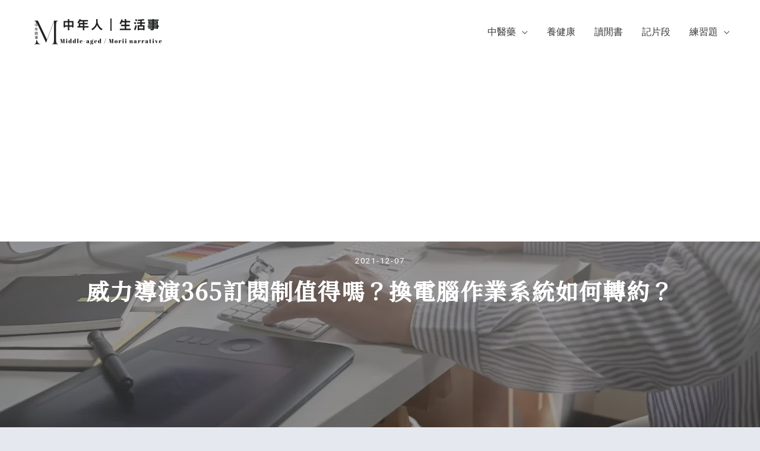

--- FILE ---
content_type: text/html; charset=UTF-8
request_url: https://morii.tw/powerdirector365-video-editing-subscribe/
body_size: 27026
content:
<!DOCTYPE html><html lang="zh-TW"><head><meta charset="UTF-8"><meta name="viewport" content="width=device-width, initial-scale=1"><link rel="profile" href="https://gmpg.org/xfn/11"><title>威力導演365訂閱制值得嗎？換電腦作業系統如何轉約？ &#8211; Morii中年敘事</title><meta name='robots' content='max-image-preview:large' />  <script data-cfasync="false" data-pagespeed-no-defer>var gtm4wp_datalayer_name = "dataLayer";
	var dataLayer = dataLayer || [];</script> <link rel='dns-prefetch' href='//www.googletagmanager.com' /><link rel='dns-prefetch' href='//fonts.googleapis.com' /><link rel='dns-prefetch' href='//i0.wp.com' /><link rel='dns-prefetch' href='//i1.wp.com' /><link rel='dns-prefetch' href='//i2.wp.com' /><link rel='dns-prefetch' href='//c0.wp.com' /><link rel='dns-prefetch' href='//jetpack.wordpress.com' /><link rel='dns-prefetch' href='//s0.wp.com' /><link rel='dns-prefetch' href='//s1.wp.com' /><link rel='dns-prefetch' href='//s2.wp.com' /><link rel='dns-prefetch' href='//public-api.wordpress.com' /><link rel='dns-prefetch' href='//0.gravatar.com' /><link rel='dns-prefetch' href='//1.gravatar.com' /><link rel='dns-prefetch' href='//2.gravatar.com' /><link rel='dns-prefetch' href='//pagead2.googlesyndication.com' /><link href='https://sp-ao.shortpixel.ai' rel='preconnect' /><link rel="alternate" type="application/rss+xml" title="訂閱《Morii中年敘事》&raquo; 資訊提供" href="https://morii.tw/feed/" /><link rel="alternate" type="application/rss+xml" title="訂閱《Morii中年敘事》&raquo; 留言的資訊提供" href="https://morii.tw/comments/feed/" /><link rel="alternate" type="application/rss+xml" title="訂閱《Morii中年敘事 》&raquo;〈威力導演365訂閱制值得嗎？換電腦作業系統如何轉約？〉留言的資訊提供" href="https://morii.tw/powerdirector365-video-editing-subscribe/feed/" /> <script defer src="[data-uri]"></script> <style>img.wp-smiley,
img.emoji {
	display: inline !important;
	border: none !important;
	box-shadow: none !important;
	height: 1em !important;
	width: 1em !important;
	margin: 0 0.07em !important;
	vertical-align: -0.1em !important;
	background: none !important;
	padding: 0 !important;
}</style><link rel='stylesheet' id='astra-theme-css-css' href='https://morii.tw/wp-content/themes/astra/assets/css/minified/style.min.css?ver=2.5.5' media='all' /><style id='astra-theme-css-inline-css'>html{font-size:100%;}a,.page-title{color:#1a6c7a;}a:hover,a:focus{color:#3a3a3a;}body,button,input,select,textarea,.ast-button,.ast-custom-button{font-family:-apple-system,BlinkMacSystemFont,Segoe UI,Roboto,Oxygen-Sans,Ubuntu,Cantarell,Helvetica Neue,sans-serif;font-weight:normal;font-size:16px;font-size:1rem;line-height:1.5;}blockquote{color:#000000;}h1,.entry-content h1,.entry-content h1 a,h2,.entry-content h2,.entry-content h2 a,h3,.entry-content h3,.entry-content h3 a,h4,.entry-content h4,.entry-content h4 a,h5,.entry-content h5,.entry-content h5 a,h6,.entry-content h6,.entry-content h6 a,.site-title,.site-title a{font-weight:normal;text-transform:lowercase;}.site-title{font-size:31px;font-size:1.9375rem;}header .site-logo-img .custom-logo-link img{max-width:250px;}.astra-logo-svg{width:250px;}.ast-archive-description .ast-archive-title{font-size:40px;font-size:2.5rem;}.site-header .site-description{font-size:15px;font-size:0.9375rem;}.entry-title{font-size:30px;font-size:1.875rem;}.comment-reply-title{font-size:26px;font-size:1.625rem;}.ast-comment-list #cancel-comment-reply-link{font-size:16px;font-size:1rem;}h1,.entry-content h1,.entry-content h1 a{font-size:38px;font-size:2.375rem;font-weight:500;font-family:'Noto Serif TC',serif;line-height:1.5;text-transform:none;}h2,.entry-content h2,.entry-content h2 a{font-size:26px;font-size:1.625rem;font-weight:400;font-family:'Noto Sans TC',sans-serif;line-height:1;text-transform:lowercase;}h3,.entry-content h3,.entry-content h3 a{font-size:24px;font-size:1.5rem;font-weight:400;font-family:'Noto Sans TC',sans-serif;line-height:1;text-transform:lowercase;}h4,.entry-content h4,.entry-content h4 a{font-size:22px;font-size:1.375rem;line-height:1;}h5,.entry-content h5,.entry-content h5 a{font-size:18px;font-size:1.125rem;line-height:1;}h6,.entry-content h6,.entry-content h6 a{font-size:16px;font-size:1rem;line-height:1;}.ast-single-post .entry-title,.page-title{font-size:30px;font-size:1.875rem;}#secondary,#secondary button,#secondary input,#secondary select,#secondary textarea{font-size:16px;font-size:1rem;}::selection{background-color:#1a6c7a;color:#ffffff;}body,h1,.entry-title a,.entry-content h1,.entry-content h1 a,h2,.entry-content h2,.entry-content h2 a,h3,.entry-content h3,.entry-content h3 a,h4,.entry-content h4,.entry-content h4 a,h5,.entry-content h5,.entry-content h5 a,h6,.entry-content h6,.entry-content h6 a{color:#3a3a3a;}.tagcloud a:hover,.tagcloud a:focus,.tagcloud a.current-item{color:#ffffff;border-color:#1a6c7a;background-color:#1a6c7a;}.main-header-menu .menu-link,.ast-header-custom-item a{color:#3a3a3a;}.main-header-menu .menu-item:hover > .menu-link,.main-header-menu .menu-item:hover > .ast-menu-toggle,.main-header-menu .ast-masthead-custom-menu-items a:hover,.main-header-menu .menu-item.focus > .menu-link,.main-header-menu .menu-item.focus > .ast-menu-toggle,.main-header-menu .current-menu-item > .menu-link,.main-header-menu .current-menu-ancestor > .menu-link,.main-header-menu .current-menu-item > .ast-menu-toggle,.main-header-menu .current-menu-ancestor > .ast-menu-toggle{color:#1a6c7a;}input:focus,input[type="text"]:focus,input[type="email"]:focus,input[type="url"]:focus,input[type="password"]:focus,input[type="reset"]:focus,input[type="search"]:focus,textarea:focus{border-color:#1a6c7a;}input[type="radio"]:checked,input[type=reset],input[type="checkbox"]:checked,input[type="checkbox"]:hover:checked,input[type="checkbox"]:focus:checked,input[type=range]::-webkit-slider-thumb{border-color:#1a6c7a;background-color:#1a6c7a;box-shadow:none;}.site-footer a:hover + .post-count,.site-footer a:focus + .post-count{background:#1a6c7a;border-color:#1a6c7a;}.ast-small-footer{color:#f7f7f7;}.ast-small-footer > .ast-footer-overlay{background-color:rgba(25,26,31,0);}.footer-adv .footer-adv-overlay{border-top-style:solid;border-top-color:#7a7a7a;}.ast-comment-meta{line-height:1.666666667;font-size:13px;font-size:0.8125rem;}.single .nav-links .nav-previous,.single .nav-links .nav-next,.single .ast-author-details .author-title,.ast-comment-meta{color:#1a6c7a;}.entry-meta,.entry-meta *{line-height:1.45;color:#1a6c7a;}.entry-meta a:hover,.entry-meta a:hover *,.entry-meta a:focus,.entry-meta a:focus *{color:#3a3a3a;}.ast-404-layout-1 .ast-404-text{font-size:200px;font-size:12.5rem;}.widget-title{font-size:22px;font-size:1.375rem;color:#3a3a3a;}#cat option,.secondary .calendar_wrap thead a,.secondary .calendar_wrap thead a:visited{color:#1a6c7a;}.secondary .calendar_wrap #today,.ast-progress-val span{background:#1a6c7a;}.secondary a:hover + .post-count,.secondary a:focus + .post-count{background:#1a6c7a;border-color:#1a6c7a;}.calendar_wrap #today > a{color:#ffffff;}.ast-pagination a,.page-links .page-link,.single .post-navigation a{color:#1a6c7a;}.ast-pagination a:hover,.ast-pagination a:focus,.ast-pagination > span:hover:not(.dots),.ast-pagination > span.current,.page-links > .page-link,.page-links .page-link:hover,.post-navigation a:hover{color:#3a3a3a;}.ast-header-break-point .ast-mobile-menu-buttons-minimal.menu-toggle{background:transparent;color:#cccccc;}.ast-header-break-point .ast-mobile-menu-buttons-outline.menu-toggle{background:transparent;border:1px solid #cccccc;color:#cccccc;}.ast-header-break-point .ast-mobile-menu-buttons-fill.menu-toggle{background:#cccccc;color:#000000;}@media (max-width:782px){.entry-content .wp-block-columns .wp-block-column{margin-left:0px;}}@media (max-width:921px){#secondary.secondary{padding-top:0;}.ast-separate-container .ast-article-post,.ast-separate-container .ast-article-single{padding:1.5em 2.14em;}.ast-separate-container #primary,.ast-separate-container #secondary{padding:1.5em 0;}.ast-separate-container.ast-right-sidebar #secondary{padding-left:1em;padding-right:1em;}.ast-separate-container.ast-two-container #secondary{padding-left:0;padding-right:0;}.ast-page-builder-template .entry-header #secondary{margin-top:1.5em;}.ast-page-builder-template #secondary{margin-top:1.5em;}#primary,#secondary{padding:1.5em 0;margin:0;}.ast-left-sidebar #content > .ast-container{display:flex;flex-direction:column-reverse;width:100%;}.ast-author-box img.avatar{margin:20px 0 0 0;}.ast-pagination{padding-top:1.5em;text-align:center;}.ast-pagination .next.page-numbers{display:inherit;float:none;}}@media (max-width:921px){.ast-page-builder-template.ast-left-sidebar #secondary{padding-right:20px;}.ast-page-builder-template.ast-right-sidebar #secondary{padding-left:20px;}.ast-right-sidebar #primary{padding-right:0;}.ast-right-sidebar #secondary{padding-left:0;}.ast-left-sidebar #primary{padding-left:0;}.ast-left-sidebar #secondary{padding-right:0;}.ast-pagination .prev.page-numbers{padding-left:.5em;}.ast-pagination .next.page-numbers{padding-right:.5em;}}@media (min-width:922px){.ast-separate-container.ast-right-sidebar #primary,.ast-separate-container.ast-left-sidebar #primary{border:0;}.ast-separate-container.ast-right-sidebar #secondary,.ast-separate-container.ast-left-sidebar #secondary{border:0;margin-left:auto;margin-right:auto;}.ast-separate-container.ast-two-container #secondary .widget:last-child{margin-bottom:0;}.ast-separate-container .ast-comment-list li .comment-respond{padding-left:2.66666em;padding-right:2.66666em;}.ast-author-box{-js-display:flex;display:flex;}.ast-author-bio{flex:1;}.error404.ast-separate-container #primary,.search-no-results.ast-separate-container #primary{margin-bottom:4em;}}@media (min-width:922px){.ast-right-sidebar #primary{border-right:1px solid #eee;}.ast-right-sidebar #secondary{border-left:1px solid #eee;margin-left:-1px;}.ast-left-sidebar #primary{border-left:1px solid #eee;}.ast-left-sidebar #secondary{border-right:1px solid #eee;margin-right:-1px;}.ast-separate-container.ast-two-container.ast-right-sidebar #secondary{padding-left:30px;padding-right:0;}.ast-separate-container.ast-two-container.ast-left-sidebar #secondary{padding-right:30px;padding-left:0;}}.elementor-button-wrapper .elementor-button{border-style:solid;border-top-width:2px;border-right-width:2px;border-left-width:2px;border-bottom-width:2px;}body .elementor-button.elementor-size-sm,body .elementor-button.elementor-size-xs,body .elementor-button.elementor-size-md,body .elementor-button.elementor-size-lg,body .elementor-button.elementor-size-xl,body .elementor-button{border-radius:0px;padding-top:16px;padding-right:40px;padding-bottom:16px;padding-left:40px;}.elementor-button-wrapper .elementor-button{border-color:#1a6c7a;background-color:#1a6c7a;}.elementor-button-wrapper .elementor-button:hover,.elementor-button-wrapper .elementor-button:focus{color:#ffffff;background-color:rgba(0,104,122,0.7);border-color:rgba(0,104,122,0.7);}.wp-block-button .wp-block-button__link,.elementor-button-wrapper .elementor-button{color:#ffffff;}.elementor-button-wrapper .elementor-button{font-family:'Montserrat',sans-serif;font-weight:500;line-height:1;text-transform:uppercase;letter-spacing:2px;}body .elementor-button.elementor-size-sm,body .elementor-button.elementor-size-xs,body .elementor-button.elementor-size-md,body .elementor-button.elementor-size-lg,body .elementor-button.elementor-size-xl,body .elementor-button{font-size:12px;font-size:0.75rem;}.wp-block-button .wp-block-button__link{border-style:solid;border-top-width:2px;border-right-width:2px;border-left-width:2px;border-bottom-width:2px;border-color:#1a6c7a;background-color:#1a6c7a;color:#ffffff;font-family:'Montserrat',sans-serif;font-weight:500;line-height:1;text-transform:uppercase;letter-spacing:2px;font-size:12px;font-size:0.75rem;border-radius:0px;padding-top:16px;padding-right:40px;padding-bottom:16px;padding-left:40px;}.wp-block-button .wp-block-button__link:hover,.wp-block-button .wp-block-button__link:focus{color:#ffffff;background-color:rgba(0,104,122,0.7);border-color:rgba(0,104,122,0.7);}.elementor-widget-heading h1.elementor-heading-title{line-height:1.5;}.elementor-widget-heading h2.elementor-heading-title{line-height:1;}.elementor-widget-heading h3.elementor-heading-title{line-height:1;}.elementor-widget-heading h4.elementor-heading-title{line-height:1;}.elementor-widget-heading h5.elementor-heading-title{line-height:1;}.elementor-widget-heading h6.elementor-heading-title{line-height:1;}.menu-toggle,button,.ast-button,.ast-custom-button,.button,input#submit,input[type="button"],input[type="submit"],input[type="reset"]{border-style:solid;border-top-width:2px;border-right-width:2px;border-left-width:2px;border-bottom-width:2px;color:#ffffff;border-color:#1a6c7a;background-color:#1a6c7a;border-radius:0px;padding-top:16px;padding-right:40px;padding-bottom:16px;padding-left:40px;font-family:'Montserrat',sans-serif;font-weight:500;font-size:12px;font-size:0.75rem;line-height:1;text-transform:uppercase;letter-spacing:2px;}button:focus,.menu-toggle:hover,button:hover,.ast-button:hover,.button:hover,input[type=reset]:hover,input[type=reset]:focus,input#submit:hover,input#submit:focus,input[type="button"]:hover,input[type="button"]:focus,input[type="submit"]:hover,input[type="submit"]:focus{color:#ffffff;background-color:rgba(0,104,122,0.7);border-color:rgba(0,104,122,0.7);}@media (min-width:921px){.ast-container{max-width:100%;}}@media (min-width:544px){.ast-container{max-width:100%;}}@media (max-width:544px){.ast-separate-container .ast-article-post,.ast-separate-container .ast-article-single{padding:1.5em 1em;}.ast-separate-container #content .ast-container{padding-left:0.54em;padding-right:0.54em;}.ast-separate-container #secondary{padding-top:0;}.ast-separate-container.ast-two-container #secondary .widget{margin-bottom:1.5em;padding-left:1em;padding-right:1em;}.ast-separate-container .comments-count-wrapper{padding:1.5em 1em;}.ast-separate-container .ast-comment-list li.depth-1{padding:1.5em 1em;margin-bottom:1.5em;}.ast-separate-container .ast-comment-list .bypostauthor{padding:.5em;}.ast-separate-container .ast-archive-description{padding:1.5em 1em;}.ast-search-menu-icon.ast-dropdown-active .search-field{width:170px;}.ast-separate-container .comment-respond{padding:1.5em 1em;}}@media (max-width:544px){.ast-comment-list .children{margin-left:0.66666em;}.ast-separate-container .ast-comment-list .bypostauthor li{padding:0 0 0 .5em;}}@media (max-width:921px){.ast-mobile-header-stack .main-header-bar .ast-search-menu-icon{display:inline-block;}.ast-header-break-point.ast-header-custom-item-outside .ast-mobile-header-stack .main-header-bar .ast-search-icon{margin:0;}.ast-comment-avatar-wrap img{max-width:2.5em;}.comments-area{margin-top:1.5em;}.ast-separate-container .comments-count-wrapper{padding:2em 2.14em;}.ast-separate-container .ast-comment-list li.depth-1{padding:1.5em 2.14em;}.ast-separate-container .comment-respond{padding:2em 2.14em;}}@media (max-width:921px){.ast-header-break-point .main-header-bar .ast-search-menu-icon.slide-search .search-form{right:0;}.ast-header-break-point .ast-mobile-header-stack .main-header-bar .ast-search-menu-icon.slide-search .search-form{right:-1em;}.ast-comment-avatar-wrap{margin-right:0.5em;}}@media (min-width:545px){.ast-page-builder-template .comments-area,.single.ast-page-builder-template .entry-header,.single.ast-page-builder-template .post-navigation{max-width:1240px;margin-left:auto;margin-right:auto;}}@media (max-width:921px){.ast-archive-description .ast-archive-title{font-size:40px;}.entry-title{font-size:30px;}h1,.entry-content h1,.entry-content h1 a{font-size:40px;}h2,.entry-content h2,.entry-content h2 a{font-size:30px;}h3,.entry-content h3,.entry-content h3 a{font-size:25px;}h4,.entry-content h4,.entry-content h4 a{font-size:20px;font-size:1.25rem;}h5,.entry-content h5,.entry-content h5 a{font-size:18px;font-size:1.125rem;}h6,.entry-content h6,.entry-content h6 a{font-size:16px;font-size:1rem;}.ast-single-post .entry-title,.page-title{font-size:30px;}#masthead .site-logo-img .custom-logo-link img{max-width:200px;}.astra-logo-svg{width:200px;}.ast-header-break-point .site-logo-img .custom-mobile-logo-link img{max-width:200px;}}@media (max-width:544px){.ast-archive-description .ast-archive-title{font-size:40px;}.entry-title{font-size:30px;}h1,.entry-content h1,.entry-content h1 a{font-size:40px;}h2,.entry-content h2,.entry-content h2 a{font-size:30px;}h3,.entry-content h3,.entry-content h3 a{font-size:25px;}h4,.entry-content h4,.entry-content h4 a{font-size:18px;font-size:1.125rem;}h5,.entry-content h5,.entry-content h5 a{font-size:18px;font-size:1.125rem;}h6,.entry-content h6,.entry-content h6 a{font-size:16px;font-size:1rem;}.ast-single-post .entry-title,.page-title{font-size:30px;}.ast-header-break-point .site-branding img,.ast-header-break-point #masthead .site-logo-img .custom-logo-link img{max-width:180px;}.astra-logo-svg{width:180px;}.ast-header-break-point .site-logo-img .custom-mobile-logo-link img{max-width:180px;}}@media (max-width:921px){html{font-size:91.2%;}}@media (max-width:544px){html{font-size:91.2%;}}@media (min-width:922px){.ast-container{max-width:1240px;}}@font-face {font-family: "Astra";src: url(https://morii.tw/wp-content/themes/astra/assets/fonts/astra.woff) format("woff"),url(https://morii.tw/wp-content/themes/astra/assets/fonts/astra.ttf) format("truetype"),url(https://morii.tw/wp-content/themes/astra/assets/fonts/astra.svg#astra) format("svg");font-weight: normal;font-style: normal;font-display: fallback;}@media (max-width:921px) {.main-header-bar .main-header-bar-navigation{display:none;}}.ast-desktop .main-header-menu.submenu-with-border .sub-menu,.ast-desktop .main-header-menu.submenu-with-border .astra-full-megamenu-wrapper{border-color:#1a6c7a;}.ast-desktop .main-header-menu.submenu-with-border .sub-menu{border-style:solid;}.ast-desktop .main-header-menu.submenu-with-border .sub-menu .menu-link,.ast-desktop .main-header-menu.submenu-with-border .children .menu-link{border-bottom-width:1px;border-style:solid;border-color:#eaeaea;}@media (max-width:920px){.ast-404-layout-1 .ast-404-text{font-size:100px;font-size:6.25rem;}}#masthead .ast-container,.ast-header-breadcrumb .ast-container{max-width:100%;padding-left:35px;padding-right:35px;}@media (max-width:921px){#masthead .ast-container,.ast-header-breadcrumb .ast-container{padding-left:20px;padding-right:20px;}}#masthead .ast-container,.ast-header-breadcrumb .ast-container{max-width:100%;padding-left:35px;padding-right:35px;}@media (max-width:921px){#masthead .ast-container,.ast-header-breadcrumb .ast-container{padding-left:20px;padding-right:20px;}}.ast-breadcrumbs .trail-browse,.ast-breadcrumbs .trail-items,.ast-breadcrumbs .trail-items li{display:inline-block;margin:0;padding:0;border:none;background:inherit;text-indent:0;}.ast-breadcrumbs .trail-browse{font-size:inherit;font-style:inherit;font-weight:inherit;color:inherit;}.ast-breadcrumbs .trail-items{list-style:none;}.trail-items li::after{padding:0 0.3em;content:"\00bb";}.trail-items li:last-of-type::after{display:none;}.trail-items li::after{content:"〉》";}.ast-breadcrumbs-wrapper,.ast-breadcrumbs-wrapper a{font-family:inherit;font-weight:inherit;}.ast-breadcrumbs-wrapper{text-align:left;}.ast-default-menu-enable.ast-main-header-nav-open.ast-header-break-point .main-header-bar.ast-header-breadcrumb,.ast-main-header-nav-open .main-header-bar.ast-header-breadcrumb{padding-top:1em;padding-bottom:1em;}.ast-header-break-point .main-header-bar.ast-header-breadcrumb{border-bottom-width:1px;border-bottom-color:#eaeaea;border-bottom-style:solid;}.ast-breadcrumbs-wrapper{line-height:1.4;}.ast-breadcrumbs-wrapper .rank-math-breadcrumb p{margin-bottom:0px;}.ast-breadcrumbs-wrapper{display:block;width:100%;}h1,.entry-content h1,h2,.entry-content h2,h3,.entry-content h3,h4,.entry-content h4,h5,.entry-content h5,h6,.entry-content h6{color:#000f2b;}.ast-header-break-point .main-header-bar{border-bottom-width:0px;}@media (min-width:922px){.main-header-bar{border-bottom-width:0px;}}.ast-flex{-webkit-align-content:center;-ms-flex-line-pack:center;align-content:center;-webkit-box-align:center;-webkit-align-items:center;-moz-box-align:center;-ms-flex-align:center;align-items:center;}.main-header-bar{padding:1em 0;}.ast-site-identity{padding:0;}.header-main-layout-1 .ast-flex.main-header-container, .header-main-layout-3 .ast-flex.main-header-container{-webkit-align-content:center;-ms-flex-line-pack:center;align-content:center;-webkit-box-align:center;-webkit-align-items:center;-moz-box-align:center;-ms-flex-align:center;align-items:center;}.header-main-layout-1 .ast-flex.main-header-container, .header-main-layout-3 .ast-flex.main-header-container{-webkit-align-content:center;-ms-flex-line-pack:center;align-content:center;-webkit-box-align:center;-webkit-align-items:center;-moz-box-align:center;-ms-flex-align:center;align-items:center;}</style><link rel='stylesheet' id='astra-google-fonts-css' href='https://fonts.googleapis.com/css?family=Noto+Serif+TC%3A500%7CNoto+Sans+TC%3A400%7CMontserrat%3A500&#038;display=fallback&#038;ver=2.5.5' media='all' /><link rel='stylesheet' id='astra-menu-animation-css' href='https://morii.tw/wp-content/themes/astra/assets/css/minified/menu-animation.min.css?ver=2.5.5' media='all' /><link rel='stylesheet' id='wp-block-library-css' href='https://morii.tw/wp-includes/css/dist/block-library/style.min.css?ver=6.3.7' media='all' /><style id='wp-block-library-inline-css'>.has-text-align-justify{text-align:justify;}</style><style id='likecoin-nft-widget-style-inline-css'>.wp-block-likecoin-nft-widget{padding:2px}</style><style id='likecoin-nft-collect-button-style-inline-css'>.wp-block-likecoin-nft-collect-button{padding:2px}</style><link rel='stylesheet' id='mediaelement-css' href='https://morii.tw/wp-includes/js/mediaelement/mediaelementplayer-legacy.min.css?ver=4.2.17' media='all' /><link rel='stylesheet' id='wp-mediaelement-css' href='https://morii.tw/wp-includes/js/mediaelement/wp-mediaelement.min.css?ver=6.3.7' media='all' /><style id='classic-theme-styles-inline-css'>/*! This file is auto-generated */
.wp-block-button__link{color:#fff;background-color:#32373c;border-radius:9999px;box-shadow:none;text-decoration:none;padding:calc(.667em + 2px) calc(1.333em + 2px);font-size:1.125em}.wp-block-file__button{background:#32373c;color:#fff;text-decoration:none}</style><style id='global-styles-inline-css'>body{--wp--preset--color--black: #000000;--wp--preset--color--cyan-bluish-gray: #abb8c3;--wp--preset--color--white: #ffffff;--wp--preset--color--pale-pink: #f78da7;--wp--preset--color--vivid-red: #cf2e2e;--wp--preset--color--luminous-vivid-orange: #ff6900;--wp--preset--color--luminous-vivid-amber: #fcb900;--wp--preset--color--light-green-cyan: #7bdcb5;--wp--preset--color--vivid-green-cyan: #00d084;--wp--preset--color--pale-cyan-blue: #8ed1fc;--wp--preset--color--vivid-cyan-blue: #0693e3;--wp--preset--color--vivid-purple: #9b51e0;--wp--preset--gradient--vivid-cyan-blue-to-vivid-purple: linear-gradient(135deg,rgba(6,147,227,1) 0%,rgb(155,81,224) 100%);--wp--preset--gradient--light-green-cyan-to-vivid-green-cyan: linear-gradient(135deg,rgb(122,220,180) 0%,rgb(0,208,130) 100%);--wp--preset--gradient--luminous-vivid-amber-to-luminous-vivid-orange: linear-gradient(135deg,rgba(252,185,0,1) 0%,rgba(255,105,0,1) 100%);--wp--preset--gradient--luminous-vivid-orange-to-vivid-red: linear-gradient(135deg,rgba(255,105,0,1) 0%,rgb(207,46,46) 100%);--wp--preset--gradient--very-light-gray-to-cyan-bluish-gray: linear-gradient(135deg,rgb(238,238,238) 0%,rgb(169,184,195) 100%);--wp--preset--gradient--cool-to-warm-spectrum: linear-gradient(135deg,rgb(74,234,220) 0%,rgb(151,120,209) 20%,rgb(207,42,186) 40%,rgb(238,44,130) 60%,rgb(251,105,98) 80%,rgb(254,248,76) 100%);--wp--preset--gradient--blush-light-purple: linear-gradient(135deg,rgb(255,206,236) 0%,rgb(152,150,240) 100%);--wp--preset--gradient--blush-bordeaux: linear-gradient(135deg,rgb(254,205,165) 0%,rgb(254,45,45) 50%,rgb(107,0,62) 100%);--wp--preset--gradient--luminous-dusk: linear-gradient(135deg,rgb(255,203,112) 0%,rgb(199,81,192) 50%,rgb(65,88,208) 100%);--wp--preset--gradient--pale-ocean: linear-gradient(135deg,rgb(255,245,203) 0%,rgb(182,227,212) 50%,rgb(51,167,181) 100%);--wp--preset--gradient--electric-grass: linear-gradient(135deg,rgb(202,248,128) 0%,rgb(113,206,126) 100%);--wp--preset--gradient--midnight: linear-gradient(135deg,rgb(2,3,129) 0%,rgb(40,116,252) 100%);--wp--preset--font-size--small: 13px;--wp--preset--font-size--medium: 20px;--wp--preset--font-size--large: 36px;--wp--preset--font-size--x-large: 42px;--wp--preset--spacing--20: 0.44rem;--wp--preset--spacing--30: 0.67rem;--wp--preset--spacing--40: 1rem;--wp--preset--spacing--50: 1.5rem;--wp--preset--spacing--60: 2.25rem;--wp--preset--spacing--70: 3.38rem;--wp--preset--spacing--80: 5.06rem;--wp--preset--shadow--natural: 6px 6px 9px rgba(0, 0, 0, 0.2);--wp--preset--shadow--deep: 12px 12px 50px rgba(0, 0, 0, 0.4);--wp--preset--shadow--sharp: 6px 6px 0px rgba(0, 0, 0, 0.2);--wp--preset--shadow--outlined: 6px 6px 0px -3px rgba(255, 255, 255, 1), 6px 6px rgba(0, 0, 0, 1);--wp--preset--shadow--crisp: 6px 6px 0px rgba(0, 0, 0, 1);}:where(.is-layout-flex){gap: 0.5em;}:where(.is-layout-grid){gap: 0.5em;}body .is-layout-flow > .alignleft{float: left;margin-inline-start: 0;margin-inline-end: 2em;}body .is-layout-flow > .alignright{float: right;margin-inline-start: 2em;margin-inline-end: 0;}body .is-layout-flow > .aligncenter{margin-left: auto !important;margin-right: auto !important;}body .is-layout-constrained > .alignleft{float: left;margin-inline-start: 0;margin-inline-end: 2em;}body .is-layout-constrained > .alignright{float: right;margin-inline-start: 2em;margin-inline-end: 0;}body .is-layout-constrained > .aligncenter{margin-left: auto !important;margin-right: auto !important;}body .is-layout-constrained > :where(:not(.alignleft):not(.alignright):not(.alignfull)){max-width: var(--wp--style--global--content-size);margin-left: auto !important;margin-right: auto !important;}body .is-layout-constrained > .alignwide{max-width: var(--wp--style--global--wide-size);}body .is-layout-flex{display: flex;}body .is-layout-flex{flex-wrap: wrap;align-items: center;}body .is-layout-flex > *{margin: 0;}body .is-layout-grid{display: grid;}body .is-layout-grid > *{margin: 0;}:where(.wp-block-columns.is-layout-flex){gap: 2em;}:where(.wp-block-columns.is-layout-grid){gap: 2em;}:where(.wp-block-post-template.is-layout-flex){gap: 1.25em;}:where(.wp-block-post-template.is-layout-grid){gap: 1.25em;}.has-black-color{color: var(--wp--preset--color--black) !important;}.has-cyan-bluish-gray-color{color: var(--wp--preset--color--cyan-bluish-gray) !important;}.has-white-color{color: var(--wp--preset--color--white) !important;}.has-pale-pink-color{color: var(--wp--preset--color--pale-pink) !important;}.has-vivid-red-color{color: var(--wp--preset--color--vivid-red) !important;}.has-luminous-vivid-orange-color{color: var(--wp--preset--color--luminous-vivid-orange) !important;}.has-luminous-vivid-amber-color{color: var(--wp--preset--color--luminous-vivid-amber) !important;}.has-light-green-cyan-color{color: var(--wp--preset--color--light-green-cyan) !important;}.has-vivid-green-cyan-color{color: var(--wp--preset--color--vivid-green-cyan) !important;}.has-pale-cyan-blue-color{color: var(--wp--preset--color--pale-cyan-blue) !important;}.has-vivid-cyan-blue-color{color: var(--wp--preset--color--vivid-cyan-blue) !important;}.has-vivid-purple-color{color: var(--wp--preset--color--vivid-purple) !important;}.has-black-background-color{background-color: var(--wp--preset--color--black) !important;}.has-cyan-bluish-gray-background-color{background-color: var(--wp--preset--color--cyan-bluish-gray) !important;}.has-white-background-color{background-color: var(--wp--preset--color--white) !important;}.has-pale-pink-background-color{background-color: var(--wp--preset--color--pale-pink) !important;}.has-vivid-red-background-color{background-color: var(--wp--preset--color--vivid-red) !important;}.has-luminous-vivid-orange-background-color{background-color: var(--wp--preset--color--luminous-vivid-orange) !important;}.has-luminous-vivid-amber-background-color{background-color: var(--wp--preset--color--luminous-vivid-amber) !important;}.has-light-green-cyan-background-color{background-color: var(--wp--preset--color--light-green-cyan) !important;}.has-vivid-green-cyan-background-color{background-color: var(--wp--preset--color--vivid-green-cyan) !important;}.has-pale-cyan-blue-background-color{background-color: var(--wp--preset--color--pale-cyan-blue) !important;}.has-vivid-cyan-blue-background-color{background-color: var(--wp--preset--color--vivid-cyan-blue) !important;}.has-vivid-purple-background-color{background-color: var(--wp--preset--color--vivid-purple) !important;}.has-black-border-color{border-color: var(--wp--preset--color--black) !important;}.has-cyan-bluish-gray-border-color{border-color: var(--wp--preset--color--cyan-bluish-gray) !important;}.has-white-border-color{border-color: var(--wp--preset--color--white) !important;}.has-pale-pink-border-color{border-color: var(--wp--preset--color--pale-pink) !important;}.has-vivid-red-border-color{border-color: var(--wp--preset--color--vivid-red) !important;}.has-luminous-vivid-orange-border-color{border-color: var(--wp--preset--color--luminous-vivid-orange) !important;}.has-luminous-vivid-amber-border-color{border-color: var(--wp--preset--color--luminous-vivid-amber) !important;}.has-light-green-cyan-border-color{border-color: var(--wp--preset--color--light-green-cyan) !important;}.has-vivid-green-cyan-border-color{border-color: var(--wp--preset--color--vivid-green-cyan) !important;}.has-pale-cyan-blue-border-color{border-color: var(--wp--preset--color--pale-cyan-blue) !important;}.has-vivid-cyan-blue-border-color{border-color: var(--wp--preset--color--vivid-cyan-blue) !important;}.has-vivid-purple-border-color{border-color: var(--wp--preset--color--vivid-purple) !important;}.has-vivid-cyan-blue-to-vivid-purple-gradient-background{background: var(--wp--preset--gradient--vivid-cyan-blue-to-vivid-purple) !important;}.has-light-green-cyan-to-vivid-green-cyan-gradient-background{background: var(--wp--preset--gradient--light-green-cyan-to-vivid-green-cyan) !important;}.has-luminous-vivid-amber-to-luminous-vivid-orange-gradient-background{background: var(--wp--preset--gradient--luminous-vivid-amber-to-luminous-vivid-orange) !important;}.has-luminous-vivid-orange-to-vivid-red-gradient-background{background: var(--wp--preset--gradient--luminous-vivid-orange-to-vivid-red) !important;}.has-very-light-gray-to-cyan-bluish-gray-gradient-background{background: var(--wp--preset--gradient--very-light-gray-to-cyan-bluish-gray) !important;}.has-cool-to-warm-spectrum-gradient-background{background: var(--wp--preset--gradient--cool-to-warm-spectrum) !important;}.has-blush-light-purple-gradient-background{background: var(--wp--preset--gradient--blush-light-purple) !important;}.has-blush-bordeaux-gradient-background{background: var(--wp--preset--gradient--blush-bordeaux) !important;}.has-luminous-dusk-gradient-background{background: var(--wp--preset--gradient--luminous-dusk) !important;}.has-pale-ocean-gradient-background{background: var(--wp--preset--gradient--pale-ocean) !important;}.has-electric-grass-gradient-background{background: var(--wp--preset--gradient--electric-grass) !important;}.has-midnight-gradient-background{background: var(--wp--preset--gradient--midnight) !important;}.has-small-font-size{font-size: var(--wp--preset--font-size--small) !important;}.has-medium-font-size{font-size: var(--wp--preset--font-size--medium) !important;}.has-large-font-size{font-size: var(--wp--preset--font-size--large) !important;}.has-x-large-font-size{font-size: var(--wp--preset--font-size--x-large) !important;}
.wp-block-navigation a:where(:not(.wp-element-button)){color: inherit;}
:where(.wp-block-post-template.is-layout-flex){gap: 1.25em;}:where(.wp-block-post-template.is-layout-grid){gap: 1.25em;}
:where(.wp-block-columns.is-layout-flex){gap: 2em;}:where(.wp-block-columns.is-layout-grid){gap: 2em;}
.wp-block-pullquote{font-size: 1.5em;line-height: 1.6;}</style><link rel='stylesheet' id='hfe-style-css' href='https://morii.tw/wp-content/cache/autoptimize/css/autoptimize_single_a5bf64d5859ee94a3e8e93d592d6d2a0.css?ver=1.6.16' media='all' /><link rel='stylesheet' id='elementor-icons-css' href='https://morii.tw/wp-content/plugins/elementor/assets/lib/eicons/css/elementor-icons.min.css?ver=5.18.0' media='all' /><link rel='stylesheet' id='elementor-frontend-legacy-css' href='https://morii.tw/wp-content/plugins/elementor/assets/css/frontend-legacy.min.css?ver=3.11.0' media='all' /><link rel='stylesheet' id='elementor-frontend-css' href='https://morii.tw/wp-content/plugins/elementor/assets/css/frontend.min.css?ver=3.11.0' media='all' /><style id='elementor-frontend-inline-css'>.elementor-1527 .elementor-element.elementor-element-ce49efc:not(.elementor-motion-effects-element-type-background), .elementor-1527 .elementor-element.elementor-element-ce49efc > .elementor-motion-effects-container > .elementor-motion-effects-layer{background-image:url("https://i0.wp.com/morii.tw/wp-content/uploads/2021/12/video_editing.webp?fit=1200%2C675&ssl=1");}</style><link rel='stylesheet' id='swiper-css' href='https://morii.tw/wp-content/plugins/elementor/assets/lib/swiper/css/swiper.min.css?ver=5.3.6' media='all' /><link rel='stylesheet' id='elementor-post-38-css' href='https://morii.tw/wp-content/uploads/elementor/css/post-38.css?ver=1753671579' media='all' /><link rel='stylesheet' id='elementor-pro-css' href='https://morii.tw/wp-content/plugins/elementor-pro/assets/css/frontend.min.css?ver=3.7.3' media='all' /><link rel='stylesheet' id='font-awesome-5-all-css' href='https://morii.tw/wp-content/plugins/elementor/assets/lib/font-awesome/css/all.min.css?ver=3.11.0' media='all' /><link rel='stylesheet' id='font-awesome-4-shim-css' href='https://morii.tw/wp-content/plugins/elementor/assets/lib/font-awesome/css/v4-shims.min.css?ver=3.11.0' media='all' /><link rel='stylesheet' id='elementor-post-290-css' href='https://morii.tw/wp-content/uploads/elementor/css/post-290.css?ver=1753671579' media='all' /><link rel='stylesheet' id='hfe-widgets-style-css' href='https://morii.tw/wp-content/cache/autoptimize/css/autoptimize_single_2395c81e72a52f14588816b4f72a7f17.css?ver=1.6.16' media='all' /><link rel='stylesheet' id='elementor-post-1527-css' href='https://morii.tw/wp-content/uploads/elementor/css/post-1527.css?ver=1753674722' media='all' /><link rel='stylesheet' id='astra-child-theme-css-css' href='https://morii.tw/wp-content/themes/astra-child/style.css?ver=1.0.0' media='all' /><link rel='stylesheet' id='google-fonts-1-css' href='https://fonts.googleapis.com/css?family=Roboto%3A100%2C100italic%2C200%2C200italic%2C300%2C300italic%2C400%2C400italic%2C500%2C500italic%2C600%2C600italic%2C700%2C700italic%2C800%2C800italic%2C900%2C900italic%7CRoboto+Slab%3A100%2C100italic%2C200%2C200italic%2C300%2C300italic%2C400%2C400italic%2C500%2C500italic%2C600%2C600italic%2C700%2C700italic%2C800%2C800italic%2C900%2C900italic&#038;display=auto&#038;ver=6.3.7' media='all' /><link rel='stylesheet' id='elementor-icons-shared-0-css' href='https://morii.tw/wp-content/plugins/elementor/assets/lib/font-awesome/css/fontawesome.min.css?ver=5.15.3' media='all' /><link rel='stylesheet' id='elementor-icons-fa-solid-css' href='https://morii.tw/wp-content/plugins/elementor/assets/lib/font-awesome/css/solid.min.css?ver=5.15.3' media='all' /><link rel='stylesheet' id='elementor-icons-fa-brands-css' href='https://morii.tw/wp-content/plugins/elementor/assets/lib/font-awesome/css/brands.min.css?ver=5.15.3' media='all' /><link rel='stylesheet' id='jetpack_css-css' href='https://morii.tw/wp-content/cache/autoptimize/css/autoptimize_single_4d4348d6a4a1cb442b67a0464a3557d3.css?ver=10.4.2' media='all' /><link rel="preconnect" href="https://fonts.gstatic.com/" crossorigin><!--[if IE]> <script src='https://morii.tw/wp-content/themes/astra/assets/js/minified/flexibility.min.js?ver=2.5.5' id='astra-flexibility-js'></script> <script id="astra-flexibility-js-after">flexibility(document.documentElement);</script> <![endif]--> <script defer src='https://morii.tw/wp-content/plugins/elementor/assets/lib/font-awesome/js/v4-shims.min.js?ver=3.11.0' id='font-awesome-4-shim-js'></script> 
 <script src='https://www.googletagmanager.com/gtag/js?id=G-JTZV2V35D1' id='google_gtagjs-js' async></script> <script defer id="google_gtagjs-js-after" src="[data-uri]"></script> <link rel="https://api.w.org/" href="https://morii.tw/wp-json/" /><link rel="alternate" type="application/json" href="https://morii.tw/wp-json/wp/v2/posts/2604" /><link rel="EditURI" type="application/rsd+xml" title="RSD" href="https://morii.tw/xmlrpc.php?rsd" /><meta name="generator" content="WordPress 6.3.7" /><link rel="canonical" href="https://morii.tw/powerdirector365-video-editing-subscribe/" /><link rel='shortlink' href='https://morii.tw/?p=2604' /><link rel="alternate" type="application/json+oembed" href="https://morii.tw/wp-json/oembed/1.0/embed?url=https%3A%2F%2Fmorii.tw%2Fpowerdirector365-video-editing-subscribe%2F" /><link rel="alternate" type="text/xml+oembed" href="https://morii.tw/wp-json/oembed/1.0/embed?url=https%3A%2F%2Fmorii.tw%2Fpowerdirector365-video-editing-subscribe%2F&#038;format=xml" /><meta name="generator" content="Site Kit by Google 1.170.0" /><meta name="likecoin:liker-id" content="morii-tw"><meta name="likecoin:wallet" content="cosmos1gptljp0jv9nd4knp6hyczgta6rxhfn59fjg4fw">  <script data-cfasync="false" data-pagespeed-no-defer type="text/javascript">var dataLayer_content = {"pagePostType":"post","pagePostType2":"single-post","pageCategory":["practice"],"pageAttributes":["istock","mac","shutterstock","windows","%e5%9c%8b%e5%a4%96%e4%ba%a4%e6%98%93%e6%89%8b%e7%ba%8c%e8%b2%bb","%e5%a8%81%e5%8a%9b%e5%b0%8e%e6%bc%94365","%e8%a8%8a%e9%80%a3%e7%a7%91%e6%8a%80"],"pagePostAuthor":"Morii"};
	dataLayer.push( dataLayer_content );</script> <script data-cfasync="false">(function(w,d,s,l,i){w[l]=w[l]||[];w[l].push({'gtm.start':
new Date().getTime(),event:'gtm.js'});var f=d.getElementsByTagName(s)[0],
j=d.createElement(s),dl=l!='dataLayer'?'&l='+l:'';j.async=true;j.src=
'//www.googletagmanager.com/gtm.js?id='+i+dl;f.parentNode.insertBefore(j,f);
})(window,document,'script','dataLayer','GTM-5DD5CFD');</script> 
<style type='text/css'>img#wpstats{display:none}</style><link rel="pingback" href="https://morii.tw/xmlrpc.php"><meta name="google-adsense-platform-account" content="ca-host-pub-2644536267352236"><meta name="google-adsense-platform-domain" content="sitekit.withgoogle.com"><meta name="generator" content="Elementor 3.11.0; settings: css_print_method-external, google_font-enabled, font_display-auto"><meta property="fb:app_id" content="876953002879620" /><style type="text/css">/* If html does not have either class, do not show lazy loaded images. */
				html:not( .jetpack-lazy-images-js-enabled ):not( .js ) .jetpack-lazy-image {
					display: none;
				}</style> <script defer src="[data-uri]"></script>  <script async src="https://pagead2.googlesyndication.com/pagead/js/adsbygoogle.js?client=ca-pub-6928592466878306&amp;host=ca-host-pub-2644536267352236" crossorigin="anonymous"></script> <meta property="og:type" content="article" /><meta property="og:title" content="威力導演365訂閱制值得嗎？換電腦作業系統如何轉約？" /><meta property="og:url" content="https://morii.tw/powerdirector365-video-editing-subscribe/" /><meta property="og:description" content="威力導演過去就曾經下載過，使用試用版，會有浮水印，不過也有破解浮水印的技巧，很多Youtuber都有教學，只是..." /><meta property="article:published_time" content="2021-12-07T05:05:37+00:00" /><meta property="article:modified_time" content="2021-12-07T05:05:38+00:00" /><meta property="og:site_name" content="Morii中年敘事" /><meta property="og:image" content="https://i0.wp.com/morii.tw/wp-content/uploads/2021/12/video_editing.webp?fit=1200%2C675&#038;ssl=1" /><meta property="og:image:width" content="1200" /><meta property="og:image:height" content="675" /><meta property="og:image:alt" content="影片剪輯" /><meta property="og:locale" content="zh_TW" /><meta name="twitter:text:title" content="威力導演365訂閱制值得嗎？換電腦作業系統如何轉約？" /><meta name="twitter:image" content="https://i0.wp.com/morii.tw/wp-content/uploads/2021/12/video_editing.webp?fit=1200%2C675&#038;ssl=1&#038;w=640" /><meta name="twitter:image:alt" content="影片剪輯" /><meta name="twitter:card" content="summary_large_image" /><link rel="icon" href="https://i2.wp.com/morii.tw/wp-content/uploads/2023/08/cropped-m-logo512w.png?fit=32%2C32&#038;ssl=1" sizes="32x32" /><link rel="icon" href="https://i2.wp.com/morii.tw/wp-content/uploads/2023/08/cropped-m-logo512w.png?fit=192%2C192&#038;ssl=1" sizes="192x192" /><link rel="apple-touch-icon" href="https://i2.wp.com/morii.tw/wp-content/uploads/2023/08/cropped-m-logo512w.png?fit=180%2C180&#038;ssl=1" /><meta name="msapplication-TileImage" content="https://i2.wp.com/morii.tw/wp-content/uploads/2023/08/cropped-m-logo512w.png?fit=270%2C270&#038;ssl=1" /><style id="wp-custom-css">.more-read{
	background-color: #faf3f3;
	padding: 2px 0 10px 24px;
	border-left: 12px solid #da7f8f;
	color: #999b84 !important;
}

.newh2{
	background-color: #faf3f3;
	padding: 20px 0px 20px 0px;
	border-left: 10px
	solid #1E3163;
	border-right: 10px
	solid #1E3163;
	color: #FCF0C8 
	       
}

.my_highlight1{background-color: #F7EC09;color: #D61C4E;padding: 4px}

.text1{ text-decoration: underline; color: #A0D995 }</style></head><body itemtype='https://schema.org/Blog' itemscope='itemscope' class="post-template-default single single-post postid-2604 single-format-standard wp-custom-logo ehf-footer ehf-template-astra ehf-stylesheet-astra-child ast-desktop ast-page-builder-template ast-no-sidebar astra-2.5.5 ast-header-custom-item-inside ast-full-width-primary-header ast-blog-single-style-1 ast-single-post ast-mobile-inherit-site-logo ast-inherit-site-logo-transparent elementor-page-1527 ast-normal-title-enabled elementor-default elementor-kit-38"> <noscript><iframe src="https://www.googletagmanager.com/ns.html?id=GTM-5DD5CFD" height="0" width="0" style="display:none;visibility:hidden" aria-hidden="true"></iframe></noscript><div 
 class="hfeed site" id="page"> <a class="skip-link screen-reader-text" href="#content">Skip to content</a><header
 class="site-header ast-primary-submenu-animation-fade header-main-layout-1 ast-primary-menu-enabled ast-logo-title-inline ast-menu-toggle-icon ast-mobile-header-inline" id="masthead" itemtype="https://schema.org/WPHeader" itemscope="itemscope" itemid="#masthead"		><div class="main-header-bar-wrap"><div class="main-header-bar"><div class="ast-container"><div class="ast-flex main-header-container"><div class="site-branding"><div
 class="ast-site-identity" itemtype="https://schema.org/Organization" itemscope="itemscope"			> <span class="site-logo-img"><a href="https://morii.tw/" class="custom-logo-link" rel="home"><img width="250" height="75" src="https://sp-ao.shortpixel.ai/client/to_webp,q_glossy,ret_img,w_250,h_75/https://morii.tw/wp-content/uploads/2023/08/cropped-m-logo1676-250x75.png" class="custom-logo jetpack-lazy-image" alt="Morii中年敘事" decoding="async" data-lazy-srcset="https://i0.wp.com/morii.tw/wp-content/uploads/2023/08/cropped-m-logo1676.png?resize=250%2C75&amp;ssl=1 250w, https://i0.wp.com/morii.tw/wp-content/uploads/2023/08/cropped-m-logo1676.png?resize=300%2C90&amp;ssl=1 300w, https://i0.wp.com/morii.tw/wp-content/uploads/2023/08/cropped-m-logo1676.png?resize=1024%2C309&amp;ssl=1 1024w, https://i0.wp.com/morii.tw/wp-content/uploads/2023/08/cropped-m-logo1676.png?resize=768%2C231&amp;ssl=1 768w, https://i0.wp.com/morii.tw/wp-content/uploads/2023/08/cropped-m-logo1676.png?resize=1536%2C463&amp;ssl=1 1536w, https://i0.wp.com/morii.tw/wp-content/uploads/2023/08/cropped-m-logo1676.png?w=1676&amp;ssl=1 1676w" data-lazy-sizes="(max-width: 250px) 100vw, 250px" data-lazy-src="https://sp-ao.shortpixel.ai/client/to_webp,q_glossy,ret_img,w_250,h_75/https://morii.tw/wp-content/uploads/2023/08/cropped-m-logo1676-250x75.png?is-pending-load=1" srcset="[data-uri]" /></a></span></div></div><div class="ast-mobile-menu-buttons"><div class="ast-button-wrap"> <button type="button" class="menu-toggle main-header-menu-toggle  ast-mobile-menu-buttons-outline "  aria-controls='primary-menu' aria-expanded='false'> <span class="screen-reader-text">Main Menu</span> <span class="menu-toggle-icon"></span> </button></div></div><div class="ast-main-header-bar-alignment"><div class="main-header-bar-navigation"><nav class="ast-flex-grow-1 navigation-accessibility" id="site-navigation" aria-label="Site Navigation" itemtype="https://schema.org/SiteNavigationElement" itemscope="itemscope"><div class="main-navigation"><ul id="primary-menu" class="main-header-menu ast-nav-menu ast-flex ast-justify-content-flex-end  submenu-with-border astra-menu-animation-fade "><li id="menu-item-209" class="menu-item menu-item-type-taxonomy menu-item-object-category menu-item-has-children menu-item-209"><a href="https://morii.tw/category/tcm/" class="menu-link">中醫藥</a><button class="ast-menu-toggle" aria-expanded="false"><span class="screen-reader-text">Menu Toggle</span></button><ul class="sub-menu"><li id="menu-item-3387" class="menu-item menu-item-type-taxonomy menu-item-object-category menu-item-3387"><a href="https://morii.tw/category/tcm/tcm-observation/" class="menu-link">產業觀察</a></li></ul></li><li id="menu-item-321" class="menu-item menu-item-type-taxonomy menu-item-object-category menu-item-321"><a href="https://morii.tw/category/health/" class="menu-link">養健康</a></li><li id="menu-item-46" class="menu-item menu-item-type-taxonomy menu-item-object-category menu-item-46"><a href="https://morii.tw/category/read/" class="menu-link">讀閒書</a></li><li id="menu-item-13" class="menu-item menu-item-type-taxonomy menu-item-object-category menu-item-13"><a href="https://morii.tw/category/sometimes/" class="menu-link">記片段</a></li><li id="menu-item-61" class="menu-item menu-item-type-taxonomy menu-item-object-category current-post-ancestor current-menu-parent current-post-parent menu-item-has-children menu-item-61"><a href="https://morii.tw/category/practice/" class="menu-link">練習題</a><button class="ast-menu-toggle" aria-expanded="false"><span class="screen-reader-text">Menu Toggle</span></button><ul class="sub-menu"><li id="menu-item-3388" class="menu-item menu-item-type-taxonomy menu-item-object-category menu-item-3388"><a href="https://morii.tw/category/practice/brand-marketing/" class="menu-link">品牌行銷</a></li><li id="menu-item-3374" class="menu-item menu-item-type-taxonomy menu-item-object-category menu-item-3374"><a href="https://morii.tw/category/practice/political-talk/" class="menu-link">政治閒聊</a></li></ul></li></ul></div></nav></div></div></div></div></div></div></header><div id="content" class="site-content"><div class="ast-container"><div id="primary" class="content-area primary"><main id="main" class="site-main"><div data-elementor-type="single-post" data-elementor-id="1527" class="elementor elementor-1527 elementor-location-single post-2604 post type-post status-publish format-standard has-post-thumbnail hentry category-practice tag-istock tag-mac tag-shutterstock tag-windows tag-740 tag-736 tag-737 ast-article-single"><div class="elementor-section-wrap"><div class="elementor-element elementor-element-ce49efc e-con-boxed e-con" data-id="ce49efc" data-element_type="container" data-settings="{&quot;background_background&quot;:&quot;classic&quot;,&quot;shape_divider_bottom&quot;:&quot;waves&quot;,&quot;content_width&quot;:&quot;boxed&quot;}"><div class="e-con-inner"><div class="elementor-shape elementor-shape-bottom" data-negative="false"> <svg xmlns="http://www.w3.org/2000/svg" viewBox="0 0 1000 100" preserveAspectRatio="none"> <path class="elementor-shape-fill" d="M421.9,6.5c22.6-2.5,51.5,0.4,75.5,5.3c23.6,4.9,70.9,23.5,100.5,35.7c75.8,32.2,133.7,44.5,192.6,49.7
 c23.6,2.1,48.7,3.5,103.4-2.5c54.7-6,106.2-25.6,106.2-25.6V0H0v30.3c0,0,72,32.6,158.4,30.5c39.2-0.7,92.8-6.7,134-22.4
 c21.2-8.1,52.2-18.2,79.7-24.2C399.3,7.9,411.6,7.5,421.9,6.5z"/> </svg></div><div class="elementor-element elementor-element-beff173 e-con-full e-con" data-id="beff173" data-element_type="container" data-settings="{&quot;content_width&quot;:&quot;full&quot;}"><div class="elementor-element elementor-element-f9e1911 elementor-widget elementor-widget-theme-post-title elementor-page-title elementor-widget-heading" data-id="f9e1911" data-element_type="widget" data-widget_type="theme-post-title.default"><div class="elementor-widget-container"><h1 class="elementor-heading-title elementor-size-default">威力導演365訂閱制值得嗎？換電腦作業系統如何轉約？</h1></div></div><div class="elementor-element elementor-element-a73bcdc elementor-align-center elementor-widget elementor-widget-post-info" data-id="a73bcdc" data-element_type="widget" data-widget_type="post-info.default"><div class="elementor-widget-container"><ul class="elementor-inline-items elementor-icon-list-items elementor-post-info"><li class="elementor-icon-list-item elementor-repeater-item-9b232b3 elementor-inline-item" itemprop="datePublished"> <a href="https://morii.tw/2021/12/07/"> <span class="elementor-icon-list-text elementor-post-info__item elementor-post-info__item--type-date"> 2021-12-07 </span> </a></li></ul></div></div></div></div></div><div class="elementor-element elementor-element-6f57166 e-con-boxed e-con" data-id="6f57166" data-element_type="container" data-settings="{&quot;content_width&quot;:&quot;boxed&quot;}"><div class="e-con-inner"><div class="elementor-element elementor-element-6057335 e-con-full e-con" data-id="6057335" data-element_type="container" data-settings="{&quot;content_width&quot;:&quot;full&quot;}"><div class="elementor-element elementor-element-9748c73 elementor-widget elementor-widget-image" data-id="9748c73" data-element_type="widget" data-widget_type="image.default"><div class="elementor-widget-container"><div class="elementor-image"> <img decoding="async" width="512" height="512" src="https://i1.wp.com/morii.tw/wp-content/uploads/2023/08/m-logo512.png?fit=512%2C512&amp;ssl=1" class="attachment-full size-full wp-image-3841 jetpack-lazy-image" alt="" loading="lazy" data-lazy-srcset="https://i1.wp.com/morii.tw/wp-content/uploads/2023/08/m-logo512.png?w=512&amp;ssl=1 512w, https://i1.wp.com/morii.tw/wp-content/uploads/2023/08/m-logo512.png?resize=300%2C300&amp;ssl=1 300w, https://i1.wp.com/morii.tw/wp-content/uploads/2023/08/m-logo512.png?resize=150%2C150&amp;ssl=1 150w" data-lazy-sizes="(max-width: 512px) 100vw, 512px" data-lazy-src="https://i1.wp.com/morii.tw/wp-content/uploads/2023/08/m-logo512.png?fit=512%2C512&amp;ssl=1&amp;is-pending-load=1" srcset="[data-uri]" /></div></div></div></div></div></div><div class="elementor-element elementor-element-9da50cd e-con-boxed e-con" data-id="9da50cd" data-element_type="container" data-settings="{&quot;content_width&quot;:&quot;boxed&quot;}"><div class="e-con-inner"><div class="elementor-element elementor-element-52ea24b e-con-boxed e-con" data-id="52ea24b" data-element_type="container" data-settings="{&quot;content_width&quot;:&quot;boxed&quot;}"><div class="e-con-inner"><div class="elementor-element elementor-element-d6d8bc3 elementor-widget elementor-widget-theme-post-content" data-id="d6d8bc3" data-element_type="widget" data-widget_type="theme-post-content.default"><div class="elementor-widget-container"><p>威<strong>力導演</strong>過去就曾經下載過，使用試用版，會有浮水印，不過也有破解浮水印的技巧，很多Youtuber都有教學，只是說，為何後來想通了要付費訂閱？就在今年染疫解隔離之後，真的有想學<strong>威力導演</strong>，但我發覺少了特效和一些資源，單單使用試用版也不知道要學什麼？於是就在大難不死之後，決定線上刷卡付費訂閱1年<strong>威力導演365</strong>，剛訂閱時很興奮，比較常摸，不過後來一度不再開啟，應該是因為手拙又沒有什麼天賦，簡直也沒有弄出像樣的作品，使用付費版本的<strong>威力導演</strong>練習首部影片在這篇文章<a href="https://morii.tw/free-online-chinese-medicine/">〈新冠確診者福音-張仲景基金會聯合中醫師義診抗疫〉</a>，有興趣的朋友可以看看。</p><h2 class="wp-block-heading">威力導演365訂閱制1年不到2千元物超所值</h2><p><strong>威力導演365訂閱制</strong>1年訂價是1,980，也就是說不到2千，買的時候如果官網沒有優惠，建議大家可以先搜尋一下折扣碼，然後找一個折扣碼用看看是否能折抵？我這邊是沒有折扣碼可以給，因為就不是業配文(掩)。</p><p>只要訂閱1年，在這一年內，你便可以使用許多特效、範本，以及Shutterstock、iStock版權影片、圖片，因為深受這些附加的功能和Shutterstock、iStock的影片、圖片的吸引而決定轉付費訂閱，想說要學好一項技能，手邊工具至少要充足，這也不是一天兩天就能學得精巧，而且訊連科技也有推出許多教學影片指導，儘管我還是技術很差，不過，如果有時間多多磨技巧，應該還是會進步的。</p><h2 class="wp-block-heading">威力導演365訂閱制要注意自己的電腦設備</h2><p>因為我會有想要用<strong>威力導演</strong>製作一些工作上商品廣告的影片，一開始我怎樣都連不上Shutterstock、iStock，明明是有網路的狀態之下，怎麼會連不上？一直顯示「網路連線中斷」的訊息提示，後來一度換了電腦之後才發現，舊的電腦竟然無法連線到5G網路，雖然一樣是有網路連線，但舊機型電腦連不上5G網路，以致於一直出現網路中斷或連不上網路的訊息提示，無法使用Shutterstock、iStock，雖然訊連本身提供的特效、範本一樣都可以安裝使用，但總覺得少了些什麼。</p><h2 class="wp-block-heading">威力導演365訂閱後想換作業系統版本可以嗎？</h2><p>一段時間過去，因故必須換成Mac作業系統的電腦，因為坦白說那時才訂閱了Windows版本的威力導演365不到3個月，雖然不常用，而且手邊已經沒有是Windows版本的筆電了，正在思考難道為了剩下的訂閱合約要去買一台Windows版本的筆電嗎？想想這樣很<s>白痴</s>，問了一下客服，她們建議我如果確定不會再使用Windows版本的威力導演，可以轉約，只是轉約必須是先購買Mac版本的一年，之後線上填表單告知客服，請他們將Windows版本剩下的合約移轉到Mac版本，這樣就可以解決了合約問題。</p><p>我認為要求你先買一年Mac版本的合約再轉移是很合理的，畢竟，誰曉得你講真的還假的？雖然商業基於誠信原則，但如果你隨便講講，今天要從A轉B，明天要從B轉A，如何證明是同一人使用？所以我也配合他們先買下一年Mac版本，下載安裝在Mac版本上後，然後請他們協助移轉合約，大概不到一天，他們就處理完成了。</p><h2 class="wp-block-heading">威力導演365的國外交易手續費</h2><p>在我第二次購買後，我發現訊連科技的威力導演365還是跟我購買第一次一樣有收國外交易手續費，我真的就覺得很不合理，然後就傳訊息跟客服說，結果客服是有回說可以退，他說結帳頁面有寫說如果有國外交易手續費的產生可以退！</p><p>但是，這應該是你本來就該主動退吧！怎麼會是我消費者如果不能接受，跟你申請返還該筆國外交易手續費，你才退國外交易手續費？而且要消費者為了幾十元的交易手續費再去大費周章地跟你申請退款，然後呢？為了一筆幾十元衍生出來的國外交易手續費光申請退費就很費工，光耗的時間成本就不只那幾十元，那退回我帳上的國內匯款手續費該不會又是從該筆應返還的金額內扣？</p><p>說真的，太不合理，為何不是訊連主動返還？不然也可以退到消費者的帳戶，下次續約購買時可以折抵啊！</p><p>我在台灣買，連上的也是台灣的網域購買，訊連也是台灣廠商，怎樣都不屬於「境外」交易！怎麼會有收取國外交易手續費？這一點就會讓人衍生質疑是否會有稅務規避的問題呢？我在台灣境內的交易被視為是「境外」了嗎？</p><p>如果你要說是線上刷卡公司是境外還是怎樣，那你台灣網域結帳的線上刷卡用綠界串接就好啦！這連我都知道好不好，這，沒有很難好嗎？訊連科技還是台灣上市公司，不可能連這一點點都不懂，很誠懇地希望能有改進空間。</p><p>民法小知識》民法§197 因<strong>侵權行為</strong>所生之<strong>損害賠償請求權</strong>，自<strong>請求</strong>權人知有損害及賠償義務人時起，<strong>二年間</strong>不行使而消滅。</p><figure class="likecoin-embed likecoin-button"><iframe scrolling="no" frameborder="0" style="height:212px;width: 360px;" src="https://button.like.co/in/embed/morii-tw/button?type=wp&integration=wordpress_plugin&referrer=https%3A%2F%2Fmorii.tw%2Fpowerdirector365-video-editing-subscribe%2F"></iframe></figure></div></div></div></div></div></div><section class="elementor-section elementor-top-section elementor-element elementor-element-7314f508 elementor-section-boxed elementor-section-height-default elementor-section-height-default" data-id="7314f508" data-element_type="section"><div class="elementor-background-overlay"></div><div class="elementor-container elementor-column-gap-default"><div class="elementor-row"><div class="elementor-column elementor-col-100 elementor-top-column elementor-element elementor-element-68979f61" data-id="68979f61" data-element_type="column"><div class="elementor-column-wrap elementor-element-populated"><div class="elementor-widget-wrap"><div class="elementor-element elementor-element-71e78f3a elementor-widget elementor-widget-post-navigation" data-id="71e78f3a" data-element_type="widget" data-widget_type="post-navigation.default"><div class="elementor-widget-container"><div class="elementor-post-navigation"><div class="elementor-post-navigation__prev elementor-post-navigation__link"> <a href="https://morii.tw/akutagawa-ryunosuke-quotes/" rel="prev"><span class="post-navigation__arrow-wrapper post-navigation__arrow-prev"><i class="fa fa-chevron-left" aria-hidden="true"></i><span class="elementor-screen-only">上一頁</span></span><span class="elementor-post-navigation__link__prev"><span class="post-navigation__prev--label"></span><span class="post-navigation__prev--title">二讀芥川龍之介《芥川語錄》</span></span></a></div><div class="elementor-post-navigation__next elementor-post-navigation__link"> <a href="https://morii.tw/crystal-wedding-anniversary/" rel="next"><span class="elementor-post-navigation__link__next"><span class="post-navigation__next--label"></span><span class="post-navigation__next--title">水晶婚，婚姻裡縱然無法晶瑩剔透也能攜手走過</span></span><span class="post-navigation__arrow-wrapper post-navigation__arrow-next"><i class="fa fa-chevron-right" aria-hidden="true"></i><span class="elementor-screen-only">下一篇</span></span></a></div></div></div></div></div></div></div></div></div></section><section class="elementor-section elementor-top-section elementor-element elementor-element-0b8b257 elementor-section-boxed elementor-section-height-default elementor-section-height-default" data-id="0b8b257" data-element_type="section"><div class="elementor-background-overlay"></div><div class="elementor-container elementor-column-gap-default"><div class="elementor-row"><div class="elementor-column elementor-col-100 elementor-top-column elementor-element elementor-element-f0d4ff0" data-id="f0d4ff0" data-element_type="column"><div class="elementor-column-wrap elementor-element-populated"><div class="elementor-widget-wrap"><section class="elementor-section elementor-inner-section elementor-element elementor-element-6e3b532 elementor-section-boxed elementor-section-height-default elementor-section-height-default" data-id="6e3b532" data-element_type="section"><div class="elementor-container elementor-column-gap-default"><div class="elementor-row"><div class="elementor-column elementor-col-33 elementor-inner-column elementor-element elementor-element-1f71890" data-id="1f71890" data-element_type="column"><div class="elementor-column-wrap elementor-element-populated"><div class="elementor-widget-wrap"><div class="elementor-element elementor-element-88b16ff elementor-share-buttons--view-icon elementor-share-buttons--skin-minimal elementor-grid-1 elementor-share-buttons--shape-square elementor-share-buttons--color-official elementor-widget elementor-widget-share-buttons" data-id="88b16ff" data-element_type="widget" data-widget_type="share-buttons.default"><div class="elementor-widget-container"><div class="elementor-grid"><div class="elementor-grid-item"><div class="elementor-share-btn elementor-share-btn_facebook" tabindex="0" aria-label="分享在 facebook"> <span class="elementor-share-btn__icon"> <i class="fab fa-facebook" aria-hidden="true"></i> </span></div></div></div></div></div></div></div></div><div class="elementor-column elementor-col-33 elementor-inner-column elementor-element elementor-element-3e122b5" data-id="3e122b5" data-element_type="column"><div class="elementor-column-wrap elementor-element-populated"><div class="elementor-widget-wrap"><div class="elementor-element elementor-element-bb442e1 elementor-share-buttons--view-icon elementor-share-buttons--skin-minimal elementor-grid-1 elementor-share-buttons--shape-square elementor-share-buttons--color-official elementor-widget elementor-widget-share-buttons" data-id="bb442e1" data-element_type="widget" data-widget_type="share-buttons.default"><div class="elementor-widget-container"><div class="elementor-grid"><div class="elementor-grid-item"><div class="elementor-share-btn elementor-share-btn_twitter" tabindex="0" aria-label="分享在 twitter"> <span class="elementor-share-btn__icon"> <i class="fab fa-twitter" aria-hidden="true"></i> </span></div></div></div></div></div></div></div></div><div class="elementor-column elementor-col-33 elementor-inner-column elementor-element elementor-element-f35786e" data-id="f35786e" data-element_type="column"><div class="elementor-column-wrap elementor-element-populated"><div class="elementor-widget-wrap"><div class="elementor-element elementor-element-7e763c6 elementor-share-buttons--view-icon elementor-share-buttons--skin-minimal elementor-grid-1 elementor-share-buttons--shape-square elementor-share-buttons--color-official elementor-widget elementor-widget-share-buttons" data-id="7e763c6" data-element_type="widget" data-widget_type="share-buttons.default"><div class="elementor-widget-container"><div class="elementor-grid"><div class="elementor-grid-item"><div class="elementor-share-btn elementor-share-btn_linkedin" tabindex="0" aria-label="分享在 linkedin"> <span class="elementor-share-btn__icon"> <i class="fab fa-linkedin" aria-hidden="true"></i> </span></div></div></div></div></div></div></div></div></div></div></section></div></div></div></div></div></section><section class="elementor-section elementor-top-section elementor-element elementor-element-b396e0a elementor-section-boxed elementor-section-height-default elementor-section-height-default" data-id="b396e0a" data-element_type="section"><div class="elementor-background-overlay"></div><div class="elementor-container elementor-column-gap-default"><div class="elementor-row"><div class="elementor-column elementor-col-100 elementor-top-column elementor-element elementor-element-4acb55d" data-id="4acb55d" data-element_type="column"><div class="elementor-column-wrap elementor-element-populated"><div class="elementor-widget-wrap"><div class="elementor-element elementor-element-5a4f2dc elementor-grid-3 elementor-grid-tablet-2 elementor-grid-mobile-1 elementor-posts--thumbnail-top elementor-widget elementor-widget-posts" data-id="5a4f2dc" data-element_type="widget" data-settings="{&quot;classic_masonry&quot;:&quot;yes&quot;,&quot;classic_columns&quot;:&quot;3&quot;,&quot;classic_columns_tablet&quot;:&quot;2&quot;,&quot;classic_columns_mobile&quot;:&quot;1&quot;,&quot;classic_row_gap&quot;:{&quot;unit&quot;:&quot;px&quot;,&quot;size&quot;:35,&quot;sizes&quot;:[]},&quot;classic_row_gap_tablet&quot;:{&quot;unit&quot;:&quot;px&quot;,&quot;size&quot;:&quot;&quot;,&quot;sizes&quot;:[]},&quot;classic_row_gap_mobile&quot;:{&quot;unit&quot;:&quot;px&quot;,&quot;size&quot;:&quot;&quot;,&quot;sizes&quot;:[]}}" data-widget_type="posts.classic"><div class="elementor-widget-container"><div class="elementor-posts-container elementor-posts elementor-posts--skin-classic elementor-grid"><article class="elementor-post elementor-grid-item post-4750 post type-post status-publish format-standard has-post-thumbnail hentry category-sometimes category-health tag-ct tag-1362 tag-1366 tag-1367 tag-1365 tag-1363"> <a class="elementor-post__thumbnail__link" href="https://morii.tw/aortic-aneurysm-experience/" ><div class="elementor-post__thumbnail"><img decoding="async" width="300" height="169" src="https://i2.wp.com/morii.tw/wp-content/uploads/2025/07/aortic-aneurysm.webp?fit=300%2C169&amp;ssl=1" class="attachment-medium size-medium wp-image-4763 jetpack-lazy-image" alt="電腦斷層CT" loading="lazy" data-lazy-srcset="https://i2.wp.com/morii.tw/wp-content/uploads/2025/07/aortic-aneurysm.webp?w=1200&amp;ssl=1 1200w, https://i2.wp.com/morii.tw/wp-content/uploads/2025/07/aortic-aneurysm.webp?resize=300%2C169&amp;ssl=1 300w, https://i2.wp.com/morii.tw/wp-content/uploads/2025/07/aortic-aneurysm.webp?resize=1024%2C576&amp;ssl=1 1024w, https://i2.wp.com/morii.tw/wp-content/uploads/2025/07/aortic-aneurysm.webp?resize=768%2C432&amp;ssl=1 768w" data-lazy-sizes="(max-width: 300px) 100vw, 300px" data-lazy-src="https://i2.wp.com/morii.tw/wp-content/uploads/2025/07/aortic-aneurysm.webp?fit=300%2C169&amp;ssl=1&amp;is-pending-load=1" /></div> </a><div class="elementor-post__text"><h3 class="elementor-post__title"> <a href="https://morii.tw/aortic-aneurysm-experience/" > 「疑似主動脈瘤」晴天霹靂！門診急診到住院，一個月歷經四位主治醫師的漫長療程 </a></h3><div class="elementor-post__meta-data"> <span class="elementor-post-date"> 2025 年 7 月 15 日 </span> <span class="elementor-post-avatar"> 1 則留言 </span></div> <a class="elementor-post__read-more" href="https://morii.tw/aortic-aneurysm-experience/" > 閱讀更多 » </a></div></article><article class="elementor-post elementor-grid-item post-4738 post type-post status-publish format-standard has-post-thumbnail hentry category-tcm category-sometimes tag-39 tag-182 tag-47 tag-1360 tag-577 tag-67 tag-1361 tag-446 tag-447 tag-970 tag-969"> <a class="elementor-post__thumbnail__link" href="https://morii.tw/taipei-tcm-cough-relief/" ><div class="elementor-post__thumbnail"><img decoding="async" width="300" height="169" src="https://i0.wp.com/morii.tw/wp-content/uploads/2025/06/tcm25.webp?fit=300%2C169&amp;ssl=1" class="attachment-medium size-medium wp-image-4741 jetpack-lazy-image" alt="咳嗽看中醫" loading="lazy" data-lazy-srcset="https://i0.wp.com/morii.tw/wp-content/uploads/2025/06/tcm25.webp?w=1200&amp;ssl=1 1200w, https://i0.wp.com/morii.tw/wp-content/uploads/2025/06/tcm25.webp?resize=300%2C169&amp;ssl=1 300w, https://i0.wp.com/morii.tw/wp-content/uploads/2025/06/tcm25.webp?resize=1024%2C576&amp;ssl=1 1024w, https://i0.wp.com/morii.tw/wp-content/uploads/2025/06/tcm25.webp?resize=768%2C432&amp;ssl=1 768w" data-lazy-sizes="(max-width: 300px) 100vw, 300px" data-lazy-src="https://i0.wp.com/morii.tw/wp-content/uploads/2025/06/tcm25.webp?fit=300%2C169&amp;ssl=1&amp;is-pending-load=1" /></div> </a><div class="elementor-post__text"><h3 class="elementor-post__title"> <a href="https://morii.tw/taipei-tcm-cough-relief/" > 咳嗽終結者！台北市聯合醫院林森中醫昆明院區，中醫治咳便宜又超有效 </a></h3><div class="elementor-post__meta-data"> <span class="elementor-post-date"> 2025 年 6 月 4 日 </span> <span class="elementor-post-avatar"> 尚無留言 </span></div> <a class="elementor-post__read-more" href="https://morii.tw/taipei-tcm-cough-relief/" > 閱讀更多 » </a></div></article><article class="elementor-post elementor-grid-item post-4729 post type-post status-publish format-standard has-post-thumbnail hentry category-political-talk category-news-talk category-practice category-sometimes tag-1358 tag-1356 tag-1359 tag-1357"> <a class="elementor-post__thumbnail__link" href="https://morii.tw/organ-donation-who-lives/" ><div class="elementor-post__thumbnail"><img decoding="async" width="300" height="169" src="https://i2.wp.com/morii.tw/wp-content/uploads/2025/04/human-organ.webp?fit=300%2C169&amp;ssl=1" class="attachment-medium size-medium wp-image-4733 jetpack-lazy-image" alt="器官捐贈" loading="lazy" data-lazy-srcset="https://i2.wp.com/morii.tw/wp-content/uploads/2025/04/human-organ.webp?w=1200&amp;ssl=1 1200w, https://i2.wp.com/morii.tw/wp-content/uploads/2025/04/human-organ.webp?resize=300%2C169&amp;ssl=1 300w, https://i2.wp.com/morii.tw/wp-content/uploads/2025/04/human-organ.webp?resize=1024%2C576&amp;ssl=1 1024w, https://i2.wp.com/morii.tw/wp-content/uploads/2025/04/human-organ.webp?resize=768%2C432&amp;ssl=1 768w" data-lazy-sizes="(max-width: 300px) 100vw, 300px" data-lazy-src="https://i2.wp.com/morii.tw/wp-content/uploads/2025/04/human-organ.webp?fit=300%2C169&amp;ssl=1&amp;is-pending-load=1" /></div> </a><div class="elementor-post__text"><h3 class="elementor-post__title"> <a href="https://morii.tw/organ-donation-who-lives/" > 器官捐贈？！為誰續命？腦死判定引發倫理爭議 </a></h3><div class="elementor-post__meta-data"> <span class="elementor-post-date"> 2025 年 4 月 14 日 </span> <span class="elementor-post-avatar"> 尚無留言 </span></div> <a class="elementor-post__read-more" href="https://morii.tw/organ-donation-who-lives/" > 閱讀更多 » </a></div></article><article class="elementor-post elementor-grid-item post-4721 post type-post status-publish format-standard has-post-thumbnail hentry category-sometimes category-health tag-mct tag-113 tag-1240"> <a class="elementor-post__thumbnail__link" href="https://morii.tw/coconut-milk-diabetes-effects/" ><div class="elementor-post__thumbnail"><img decoding="async" width="300" height="169" src="https://i1.wp.com/morii.tw/wp-content/uploads/2025/03/coconut-milk.webp?fit=300%2C169&amp;ssl=1" class="attachment-medium size-medium wp-image-4724 jetpack-lazy-image" alt="這是一張有椰奶拿鐵和椰子剖開呈現椰肉椰漿以及有減重圖示的圖片" loading="lazy" data-lazy-srcset="https://i1.wp.com/morii.tw/wp-content/uploads/2025/03/coconut-milk.webp?w=1200&amp;ssl=1 1200w, https://i1.wp.com/morii.tw/wp-content/uploads/2025/03/coconut-milk.webp?resize=300%2C169&amp;ssl=1 300w, https://i1.wp.com/morii.tw/wp-content/uploads/2025/03/coconut-milk.webp?resize=1024%2C576&amp;ssl=1 1024w, https://i1.wp.com/morii.tw/wp-content/uploads/2025/03/coconut-milk.webp?resize=768%2C432&amp;ssl=1 768w" data-lazy-sizes="(max-width: 300px) 100vw, 300px" data-lazy-src="https://i1.wp.com/morii.tw/wp-content/uploads/2025/03/coconut-milk.webp?fit=300%2C169&amp;ssl=1&amp;is-pending-load=1" /></div> </a><div class="elementor-post__text"><h3 class="elementor-post__title"> <a href="https://morii.tw/coconut-milk-diabetes-effects/" > 椰奶是糖尿病的救星？還是隱形殺手？ </a></h3><div class="elementor-post__meta-data"> <span class="elementor-post-date"> 2025 年 3 月 16 日 </span> <span class="elementor-post-avatar"> 尚無留言 </span></div> <a class="elementor-post__read-more" href="https://morii.tw/coconut-milk-diabetes-effects/" > 閱讀更多 » </a></div></article><article class="elementor-post elementor-grid-item post-4712 post type-post status-publish format-standard has-post-thumbnail hentry category-goodday category-sometimes tag-1349 tag-1350 tag-1351 tag-1354 tag-1352 tag-1353 tag-1337"> <a class="elementor-post__thumbnail__link" href="https://morii.tw/mind-watching-mind/" ><div class="elementor-post__thumbnail"><img decoding="async" width="300" height="169" src="https://i0.wp.com/morii.tw/wp-content/uploads/2025/02/mind.webp?fit=300%2C169&amp;ssl=1" class="attachment-medium size-medium wp-image-4719 jetpack-lazy-image" alt="一張象徵能量光環、靜坐觀心的圖像還有日日好日觀心的字，以及Morii中年人生活事的logo" loading="lazy" data-lazy-srcset="https://i0.wp.com/morii.tw/wp-content/uploads/2025/02/mind.webp?w=1200&amp;ssl=1 1200w, https://i0.wp.com/morii.tw/wp-content/uploads/2025/02/mind.webp?resize=300%2C169&amp;ssl=1 300w, https://i0.wp.com/morii.tw/wp-content/uploads/2025/02/mind.webp?resize=1024%2C576&amp;ssl=1 1024w, https://i0.wp.com/morii.tw/wp-content/uploads/2025/02/mind.webp?resize=768%2C432&amp;ssl=1 768w" data-lazy-sizes="(max-width: 300px) 100vw, 300px" data-lazy-src="https://i0.wp.com/morii.tw/wp-content/uploads/2025/02/mind.webp?fit=300%2C169&amp;ssl=1&amp;is-pending-load=1" /></div> </a><div class="elementor-post__text"><h3 class="elementor-post__title"> <a href="https://morii.tw/mind-watching-mind/" > 日日好日｜觀心 </a></h3><div class="elementor-post__meta-data"> <span class="elementor-post-date"> 2025 年 2 月 9 日 </span> <span class="elementor-post-avatar"> 尚無留言 </span></div> <a class="elementor-post__read-more" href="https://morii.tw/mind-watching-mind/" > 閱讀更多 » </a></div></article><article class="elementor-post elementor-grid-item post-4682 post type-post status-publish format-standard has-post-thumbnail hentry category-1311 category-sometimes category-fragrance-life tag-diptyque tag-182 tag-1348 tag-1192 tag-1345 tag-1346 tag-1347 tag-1344 tag-1343 tag-485"> <a class="elementor-post__thumbnail__link" href="https://morii.tw/diptyque-voile-satin-oil/" ><div class="elementor-post__thumbnail"><img decoding="async" width="300" height="225" src="https://i0.wp.com/morii.tw/wp-content/uploads/2024/11/satin.webp?fit=300%2C225&amp;ssl=1" class="attachment-medium size-medium wp-image-4693 jetpack-lazy-image" alt="Diptyque茉莉花絲緞潤澤油" loading="lazy" data-lazy-srcset="https://i0.wp.com/morii.tw/wp-content/uploads/2024/11/satin.webp?w=1200&amp;ssl=1 1200w, https://i0.wp.com/morii.tw/wp-content/uploads/2024/11/satin.webp?resize=300%2C225&amp;ssl=1 300w, https://i0.wp.com/morii.tw/wp-content/uploads/2024/11/satin.webp?resize=1024%2C768&amp;ssl=1 1024w, https://i0.wp.com/morii.tw/wp-content/uploads/2024/11/satin.webp?resize=768%2C576&amp;ssl=1 768w" data-lazy-sizes="(max-width: 300px) 100vw, 300px" data-lazy-src="https://i0.wp.com/morii.tw/wp-content/uploads/2024/11/satin.webp?fit=300%2C225&amp;ssl=1&amp;is-pending-load=1" /></div> </a><div class="elementor-post__text"><h3 class="elementor-post__title"> <a href="https://morii.tw/diptyque-voile-satin-oil/" > Diptyque其實我最愛的香氛是茉莉花絲緞潤澤油 </a></h3><div class="elementor-post__meta-data"> <span class="elementor-post-date"> 2024 年 11 月 15 日 </span> <span class="elementor-post-avatar"> 尚無留言 </span></div> <a class="elementor-post__read-more" href="https://morii.tw/diptyque-voile-satin-oil/" > 閱讀更多 » </a></div></article></div></div></div><div class="elementor-element elementor-element-f66a421 elementor-widget elementor-widget-post-comments" data-id="f66a421" data-element_type="widget" data-widget_type="post-comments.theme_comments"><div class="elementor-widget-container"><div id="comments" class="comments-area"><div class="comments-count-wrapper"><h3 class="comments-title"> 1 thought on &ldquo;威力導演365訂閱制值得嗎？換電腦作業系統如何轉約？&rdquo;</h3></div><ol class="ast-comment-list"><li class="pingback even thread-even depth-1" id="comment-99"><p>Pingback: <a href="https://morii.tw/cyberlink-power365-imove/" class="url" rel="ugc">現代人需要的數位本事威力導演365+iMove剪輯技藝 &#8211; 中藥人中年敘事</a></p></li></li></ol><p class="must-log-in">你必須 <a href="https://morii.tw/mc88admin/?redirect_to=https%3A%2F%2Fmorii.tw%2Fpowerdirector365-video-editing-subscribe%2F%23respond">登入</a> 才能發表評論。</p></div></div></div></div></div></div></div></div></section></div></div></main></div></div></div><div data-elementor-type="footer" data-elementor-id="290" class="elementor elementor-290 elementor-location-footer"><div class="elementor-section-wrap"><footer class="elementor-section elementor-top-section elementor-element elementor-element-3ce1738a elementor-section-content-middle elementor-section-height-min-height elementor-section-boxed elementor-section-height-default elementor-section-items-middle" data-id="3ce1738a" data-element_type="section" data-settings="{&quot;background_background&quot;:&quot;classic&quot;}"><div class="elementor-container elementor-column-gap-default"><div class="elementor-row"><div class="elementor-column elementor-col-100 elementor-top-column elementor-element elementor-element-3dc4863a" data-id="3dc4863a" data-element_type="column"><div class="elementor-column-wrap elementor-element-populated"><div class="elementor-widget-wrap"><section class="elementor-section elementor-inner-section elementor-element elementor-element-750ee985 elementor-section-content-middle elementor-section-boxed elementor-section-height-default elementor-section-height-default" data-id="750ee985" data-element_type="section"><div class="elementor-container elementor-column-gap-default"><div class="elementor-row"><div class="elementor-column elementor-col-100 elementor-inner-column elementor-element elementor-element-2e483b5c" data-id="2e483b5c" data-element_type="column"><div class="elementor-column-wrap elementor-element-populated"><div class="elementor-widget-wrap"><div class="elementor-element elementor-element-3856c6e9 elementor-nav-menu__align-left elementor-nav-menu--dropdown-mobile elementor-nav-menu--stretch elementor-nav-menu__text-align-center elementor-nav-menu--toggle elementor-nav-menu--burger elementor-widget elementor-widget-nav-menu" data-id="3856c6e9" data-element_type="widget" data-settings="{&quot;full_width&quot;:&quot;stretch&quot;,&quot;layout&quot;:&quot;horizontal&quot;,&quot;submenu_icon&quot;:{&quot;value&quot;:&quot;&lt;i class=\&quot;fas fa-caret-down\&quot;&gt;&lt;\/i&gt;&quot;,&quot;library&quot;:&quot;fa-solid&quot;},&quot;toggle&quot;:&quot;burger&quot;}" data-widget_type="nav-menu.default"><div class="elementor-widget-container"><nav migration_allowed="1" migrated="0" role="navigation" class="elementor-nav-menu--main elementor-nav-menu__container elementor-nav-menu--layout-horizontal e--pointer-none"><ul id="menu-1-3856c6e9" class="elementor-nav-menu"><li class="menu-item menu-item-type-taxonomy menu-item-object-category menu-item-has-children menu-item-209"><a href="https://morii.tw/category/tcm/" class="menu-link elementor-item">中醫藥</a><ul class="sub-menu elementor-nav-menu--dropdown"><li class="menu-item menu-item-type-taxonomy menu-item-object-category menu-item-3387"><a href="https://morii.tw/category/tcm/tcm-observation/" class="menu-link elementor-sub-item">產業觀察</a></li></ul></li><li class="menu-item menu-item-type-taxonomy menu-item-object-category menu-item-321"><a href="https://morii.tw/category/health/" class="menu-link elementor-item">養健康</a></li><li class="menu-item menu-item-type-taxonomy menu-item-object-category menu-item-46"><a href="https://morii.tw/category/read/" class="menu-link elementor-item">讀閒書</a></li><li class="menu-item menu-item-type-taxonomy menu-item-object-category menu-item-13"><a href="https://morii.tw/category/sometimes/" class="menu-link elementor-item">記片段</a></li><li class="menu-item menu-item-type-taxonomy menu-item-object-category current-post-ancestor current-menu-parent current-post-parent menu-item-has-children menu-item-61"><a href="https://morii.tw/category/practice/" class="menu-link elementor-item">練習題</a><ul class="sub-menu elementor-nav-menu--dropdown"><li class="menu-item menu-item-type-taxonomy menu-item-object-category menu-item-3388"><a href="https://morii.tw/category/practice/brand-marketing/" class="menu-link elementor-sub-item">品牌行銷</a></li><li class="menu-item menu-item-type-taxonomy menu-item-object-category menu-item-3374"><a href="https://morii.tw/category/practice/political-talk/" class="menu-link elementor-sub-item">政治閒聊</a></li></ul></li></ul></nav><div class="elementor-menu-toggle" role="button" tabindex="0" aria-label="選單切換" aria-expanded="false"> <i aria-hidden="true" role="presentation" class="elementor-menu-toggle__icon--open eicon-menu-bar"></i><i aria-hidden="true" role="presentation" class="elementor-menu-toggle__icon--close eicon-close"></i> <span class="elementor-screen-only">選單</span></div><nav class="elementor-nav-menu--dropdown elementor-nav-menu__container" role="navigation" aria-hidden="true"><ul id="menu-2-3856c6e9" class="elementor-nav-menu"><li class="menu-item menu-item-type-taxonomy menu-item-object-category menu-item-has-children menu-item-209"><a href="https://morii.tw/category/tcm/" class="menu-link elementor-item" tabindex="-1">中醫藥</a><ul class="sub-menu elementor-nav-menu--dropdown"><li class="menu-item menu-item-type-taxonomy menu-item-object-category menu-item-3387"><a href="https://morii.tw/category/tcm/tcm-observation/" class="menu-link elementor-sub-item" tabindex="-1">產業觀察</a></li></ul></li><li class="menu-item menu-item-type-taxonomy menu-item-object-category menu-item-321"><a href="https://morii.tw/category/health/" class="menu-link elementor-item" tabindex="-1">養健康</a></li><li class="menu-item menu-item-type-taxonomy menu-item-object-category menu-item-46"><a href="https://morii.tw/category/read/" class="menu-link elementor-item" tabindex="-1">讀閒書</a></li><li class="menu-item menu-item-type-taxonomy menu-item-object-category menu-item-13"><a href="https://morii.tw/category/sometimes/" class="menu-link elementor-item" tabindex="-1">記片段</a></li><li class="menu-item menu-item-type-taxonomy menu-item-object-category current-post-ancestor current-menu-parent current-post-parent menu-item-has-children menu-item-61"><a href="https://morii.tw/category/practice/" class="menu-link elementor-item" tabindex="-1">練習題</a><ul class="sub-menu elementor-nav-menu--dropdown"><li class="menu-item menu-item-type-taxonomy menu-item-object-category menu-item-3388"><a href="https://morii.tw/category/practice/brand-marketing/" class="menu-link elementor-sub-item" tabindex="-1">品牌行銷</a></li><li class="menu-item menu-item-type-taxonomy menu-item-object-category menu-item-3374"><a href="https://morii.tw/category/practice/political-talk/" class="menu-link elementor-sub-item" tabindex="-1">政治閒聊</a></li></ul></li></ul></nav></div></div></div></div></div></div></div></section><section class="elementor-section elementor-inner-section elementor-element elementor-element-6604a09a elementor-section-content-middle elementor-section-boxed elementor-section-height-default elementor-section-height-default" data-id="6604a09a" data-element_type="section"><div class="elementor-container elementor-column-gap-default"><div class="elementor-row"><div class="elementor-column elementor-col-33 elementor-inner-column elementor-element elementor-element-6ffa8ae8" data-id="6ffa8ae8" data-element_type="column"><div class="elementor-column-wrap"><div class="elementor-widget-wrap"></div></div></div><div class="elementor-column elementor-col-33 elementor-inner-column elementor-element elementor-element-62732778" data-id="62732778" data-element_type="column"><div class="elementor-column-wrap elementor-element-populated"><div class="elementor-widget-wrap"><div class="elementor-element elementor-element-61d59309 elementor-widget elementor-widget-heading" data-id="61d59309" data-element_type="widget" data-widget_type="heading.default"><div class="elementor-widget-container"><p class="elementor-heading-title elementor-size-default">Copyright © 2021-2025  Morii ｜中年敘事｜<a href="https://morii.tw/privacy-policy/">隱私權政策</a>｜</p></div></div></div></div></div><div class="elementor-column elementor-col-33 elementor-inner-column elementor-element elementor-element-cfb9728" data-id="cfb9728" data-element_type="column"><div class="elementor-column-wrap elementor-element-populated"><div class="elementor-widget-wrap"><div class="elementor-element elementor-element-52796fe2 e-grid-align-right e-grid-align-mobile-center elementor-shape-rounded elementor-grid-0 elementor-widget elementor-widget-social-icons" data-id="52796fe2" data-element_type="widget" data-widget_type="social-icons.default"><div class="elementor-widget-container"><div class="elementor-social-icons-wrapper elementor-grid"> <span class="elementor-grid-item"> <a class="elementor-icon elementor-social-icon elementor-social-icon-facebook-f elementor-repeater-item-993ef04" href="https://www.facebook.com" target="_blank"> <span class="elementor-screen-only">Facebook-f</span> <i class="fab fa-facebook-f"></i> </a> </span> <span class="elementor-grid-item"> <a class="elementor-icon elementor-social-icon elementor-social-icon-twitter elementor-repeater-item-a229ff5" href="https://twitter.com" target="_blank"> <span class="elementor-screen-only">Twitter</span> <i class="fab fa-twitter"></i> </a> </span> <span class="elementor-grid-item"> <a class="elementor-icon elementor-social-icon elementor-social-icon-linkedin elementor-repeater-item-acd80fa" href="https://tw.linkedin.com/" target="_blank"> <span class="elementor-screen-only">Linkedin</span> <i class="fab fa-linkedin"></i> </a> </span></div></div></div></div></div></div></div></div></section></div></div></div></div></div></footer></div></div><footer itemtype="https://schema.org/WPFooter" itemscope="itemscope" id="colophon" role="contentinfo"><div class='footer-width-fixer'></div></footer></div><link rel='stylesheet' id='elementor-icons-fa-regular-css' href='https://morii.tw/wp-content/plugins/elementor/assets/lib/font-awesome/css/regular.min.css?ver=5.15.3' media='all' /><link rel='stylesheet' id='e-animations-css' href='https://morii.tw/wp-content/plugins/elementor/assets/lib/animations/animations.min.css?ver=3.11.0' media='all' /> <script defer src='https://morii.tw/wp-includes/js/comment-reply.min.js?ver=6.3.7' id='comment-reply-js'></script> <script defer id="astra-theme-js-js-extra" src="[data-uri]"></script> <script defer src='https://morii.tw/wp-content/themes/astra/assets/js/minified/style.min.js?ver=2.5.5' id='astra-theme-js-js'></script> <script defer src='https://morii.tw/wp-content/plugins/jetpack/_inc/build/photon/photon.min.js?ver=20191001' id='jetpack-photon-js'></script> <script defer src='https://morii.tw/wp-content/cache/autoptimize/js/autoptimize_single_202b20ee76acd4670ff8bbddbe901584.js?ver=1.18.1' id='gtm4wp-form-move-tracker-js'></script> <script defer src='https://morii.tw/wp-content/cache/autoptimize/js/autoptimize_single_ed3b4417df0895e4cf8465d32b69adc6.js?minify=false&#038;ver=2d4bf43f398489795f1893179047a63c' id='jetpack-lazy-images-polyfill-intersectionobserver-js'></script> <script defer id="jetpack-lazy-images-js-extra" src="[data-uri]"></script> <script defer src='https://morii.tw/wp-content/cache/autoptimize/js/autoptimize_single_a1b4fb962926f4e0715d0c1ea40a1ac5.js?minify=false&#038;ver=1c8bb5930b723e669774487342a8fa98' id='jetpack-lazy-images-js'></script> <script defer src='https://morii.tw/wp-includes/js/imagesloaded.min.js?ver=4.1.4' id='imagesloaded-js'></script> <script src='https://morii.tw/wp-includes/js/jquery/jquery.min.js?ver=3.7.0' id='jquery-core-js'></script> <script defer src='https://morii.tw/wp-includes/js/jquery/jquery-migrate.min.js?ver=3.4.1' id='jquery-migrate-js'></script> <script defer src='https://morii.tw/wp-content/plugins/elementor-pro/assets/lib/smartmenus/jquery.smartmenus.min.js?ver=1.0.1' id='smartmenus-js'></script> <script defer src='https://morii.tw/wp-content/plugins/elementor-pro/assets/js/webpack-pro.runtime.min.js?ver=3.7.3' id='elementor-pro-webpack-runtime-js'></script> <script defer src='https://morii.tw/wp-content/plugins/elementor/assets/js/webpack.runtime.min.js?ver=3.11.0' id='elementor-webpack-runtime-js'></script> <script defer src='https://morii.tw/wp-content/plugins/elementor/assets/js/frontend-modules.min.js?ver=3.11.0' id='elementor-frontend-modules-js'></script> <script src='https://morii.tw/wp-includes/js/dist/vendor/wp-polyfill-inert.min.js?ver=3.1.2' id='wp-polyfill-inert-js'></script> <script src='https://morii.tw/wp-includes/js/dist/vendor/regenerator-runtime.min.js?ver=0.13.11' id='regenerator-runtime-js'></script> <script src='https://morii.tw/wp-includes/js/dist/vendor/wp-polyfill.min.js?ver=3.15.0' id='wp-polyfill-js'></script> <script src='https://morii.tw/wp-includes/js/dist/hooks.min.js?ver=c6aec9a8d4e5a5d543a1' id='wp-hooks-js'></script> <script src='https://morii.tw/wp-includes/js/dist/i18n.min.js?ver=7701b0c3857f914212ef' id='wp-i18n-js'></script> <script defer id="wp-i18n-js-after" src="[data-uri]"></script> <script defer id="elementor-pro-frontend-js-before" src="[data-uri]"></script> <script defer src='https://morii.tw/wp-content/plugins/elementor-pro/assets/js/frontend.min.js?ver=3.7.3' id='elementor-pro-frontend-js'></script> <script defer src='https://morii.tw/wp-content/plugins/elementor/assets/lib/waypoints/waypoints.min.js?ver=4.0.2' id='elementor-waypoints-js'></script> <script defer src='https://morii.tw/wp-includes/js/jquery/ui/core.min.js?ver=1.13.2' id='jquery-ui-core-js'></script> <script defer src='https://morii.tw/wp-content/plugins/elementor/assets/lib/swiper/swiper.min.js?ver=5.3.6' id='swiper-js'></script> <script defer src='https://morii.tw/wp-content/plugins/elementor/assets/lib/share-link/share-link.min.js?ver=3.11.0' id='share-link-js'></script> <script defer src='https://morii.tw/wp-content/plugins/elementor/assets/lib/dialog/dialog.min.js?ver=4.9.0' id='elementor-dialog-js'></script> <script defer id="elementor-frontend-js-before" src="[data-uri]"></script> <script defer src='https://morii.tw/wp-content/plugins/elementor/assets/js/frontend.min.js?ver=3.11.0' id='elementor-frontend-js'></script> <script defer src='https://morii.tw/wp-content/plugins/elementor-pro/assets/js/preloaded-elements-handlers.min.js?ver=3.7.3' id='pro-preloaded-elements-handlers-js'></script> <script defer src='https://morii.tw/wp-content/plugins/elementor/assets/js/preloaded-modules.min.js?ver=3.11.0' id='preloaded-modules-js'></script> <script defer src='https://morii.tw/wp-content/plugins/elementor-pro/assets/lib/sticky/jquery.sticky.min.js?ver=3.7.3' id='e-sticky-js'></script> <script defer src='https://morii.tw/wp-includes/js/underscore.min.js?ver=1.13.4' id='underscore-js'></script> <script defer id="wp-util-js-extra" src="[data-uri]"></script> <script defer src='https://morii.tw/wp-includes/js/wp-util.min.js?ver=6.3.7' id='wp-util-js'></script> <script defer id="wpforms-elementor-js-extra" src="[data-uri]"></script> <script defer src='https://morii.tw/wp-content/plugins/wpforms-lite/assets/js/integrations/elementor/frontend.min.js?ver=1.8.3.1' id='wpforms-elementor-js'></script> <script defer src="[data-uri]"></script> <!--[if IE]> <script type="text/javascript">if ( 0 === window.location.hash.indexOf( '#comment-' ) ) {
				// window.location.reload() doesn't respect the Hash in IE
				window.location.hash = window.location.hash;
			}</script> <![endif]--> <script defer src="[data-uri]"></script> <script src='https://stats.wp.com/e-202604.js' defer></script> <script>_stq = window._stq || [];
	_stq.push([ 'view', {v:'ext',j:'1:10.4.2',blog:'168846833',post:'2604',tz:'8',srv:'morii.tw'} ]);
	_stq.push([ 'clickTrackerInit', '168846833', '2604' ]);</script> </body></html>

--- FILE ---
content_type: text/html; charset=utf-8
request_url: https://www.google.com/recaptcha/api2/aframe
body_size: 268
content:
<!DOCTYPE HTML><html><head><meta http-equiv="content-type" content="text/html; charset=UTF-8"></head><body><script nonce="VyNcFGXImcvjyTazMRaYOQ">/** Anti-fraud and anti-abuse applications only. See google.com/recaptcha */ try{var clients={'sodar':'https://pagead2.googlesyndication.com/pagead/sodar?'};window.addEventListener("message",function(a){try{if(a.source===window.parent){var b=JSON.parse(a.data);var c=clients[b['id']];if(c){var d=document.createElement('img');d.src=c+b['params']+'&rc='+(localStorage.getItem("rc::a")?sessionStorage.getItem("rc::b"):"");window.document.body.appendChild(d);sessionStorage.setItem("rc::e",parseInt(sessionStorage.getItem("rc::e")||0)+1);localStorage.setItem("rc::h",'1769118908976');}}}catch(b){}});window.parent.postMessage("_grecaptcha_ready", "*");}catch(b){}</script></body></html>

--- FILE ---
content_type: text/css
request_url: https://morii.tw/wp-content/uploads/elementor/css/post-290.css?ver=1753671579
body_size: 994
content:
.elementor-290 .elementor-element.elementor-element-3ce1738a > .elementor-container{min-height:0px;}.elementor-290 .elementor-element.elementor-element-3ce1738a > .elementor-container > .elementor-row > .elementor-column > .elementor-column-wrap > .elementor-widget-wrap{align-content:center;align-items:center;}.elementor-290 .elementor-element.elementor-element-3ce1738a:not(.elementor-motion-effects-element-type-background), .elementor-290 .elementor-element.elementor-element-3ce1738a > .elementor-motion-effects-container > .elementor-motion-effects-layer{background-color:#f2f2f2;}.elementor-290 .elementor-element.elementor-element-3ce1738a{transition:background 0.3s, border 0.3s, border-radius 0.3s, box-shadow 0.3s;padding:30px 0px 30px 0px;}.elementor-290 .elementor-element.elementor-element-3ce1738a > .elementor-background-overlay{transition:background 0.3s, border-radius 0.3s, opacity 0.3s;}.elementor-290 .elementor-element.elementor-element-750ee985 > .elementor-container > .elementor-row > .elementor-column > .elementor-column-wrap > .elementor-widget-wrap{align-content:center;align-items:center;}.elementor-290 .elementor-element.elementor-element-750ee985{border-style:dotted;border-width:0px 0px 1px 0px;border-color:#9b9b9b;transition:background 0.3s, border 0.3s, border-radius 0.3s, box-shadow 0.3s;margin-top:0px;margin-bottom:30px;padding:0px 0px 30px 0px;}.elementor-290 .elementor-element.elementor-element-750ee985 > .elementor-background-overlay{transition:background 0.3s, border-radius 0.3s, opacity 0.3s;}.elementor-290 .elementor-element.elementor-element-3856c6e9 .elementor-menu-toggle{margin-right:auto;background-color:rgba(0,0,0,0);border-width:0px;border-radius:0px;}.elementor-290 .elementor-element.elementor-element-3856c6e9 .elementor-nav-menu .elementor-item{font-size:15px;font-weight:500;}.elementor-290 .elementor-element.elementor-element-3856c6e9 .elementor-nav-menu--main .elementor-item:hover,
					.elementor-290 .elementor-element.elementor-element-3856c6e9 .elementor-nav-menu--main .elementor-item.elementor-item-active,
					.elementor-290 .elementor-element.elementor-element-3856c6e9 .elementor-nav-menu--main .elementor-item.highlighted,
					.elementor-290 .elementor-element.elementor-element-3856c6e9 .elementor-nav-menu--main .elementor-item:focus{color:#000000;fill:#000000;}.elementor-290 .elementor-element.elementor-element-3856c6e9 .elementor-nav-menu--main .elementor-item{padding-left:0px;padding-right:0px;}.elementor-290 .elementor-element.elementor-element-3856c6e9{--e-nav-menu-horizontal-menu-item-margin:calc( 31px / 2 );--nav-menu-icon-size:30px;}.elementor-290 .elementor-element.elementor-element-3856c6e9 .elementor-nav-menu--main:not(.elementor-nav-menu--layout-horizontal) .elementor-nav-menu > li:not(:last-child){margin-bottom:31px;}.elementor-290 .elementor-element.elementor-element-3856c6e9 .elementor-nav-menu--dropdown a, .elementor-290 .elementor-element.elementor-element-3856c6e9 .elementor-menu-toggle{color:#000000;}.elementor-290 .elementor-element.elementor-element-3856c6e9 .elementor-nav-menu--dropdown{background-color:#eaeaea;}.elementor-290 .elementor-element.elementor-element-3856c6e9 .elementor-nav-menu--dropdown a:hover,
					.elementor-290 .elementor-element.elementor-element-3856c6e9 .elementor-nav-menu--dropdown a.elementor-item-active,
					.elementor-290 .elementor-element.elementor-element-3856c6e9 .elementor-nav-menu--dropdown a.highlighted,
					.elementor-290 .elementor-element.elementor-element-3856c6e9 .elementor-menu-toggle:hover{color:#00ce1b;}.elementor-290 .elementor-element.elementor-element-3856c6e9 .elementor-nav-menu--dropdown a:hover,
					.elementor-290 .elementor-element.elementor-element-3856c6e9 .elementor-nav-menu--dropdown a.elementor-item-active,
					.elementor-290 .elementor-element.elementor-element-3856c6e9 .elementor-nav-menu--dropdown a.highlighted{background-color:#ededed;}.elementor-290 .elementor-element.elementor-element-3856c6e9 .elementor-nav-menu--dropdown .elementor-item, .elementor-290 .elementor-element.elementor-element-3856c6e9 .elementor-nav-menu--dropdown  .elementor-sub-item{font-size:15px;}.elementor-290 .elementor-element.elementor-element-3856c6e9 div.elementor-menu-toggle{color:#000000;}.elementor-290 .elementor-element.elementor-element-3856c6e9 div.elementor-menu-toggle svg{fill:#000000;}.elementor-290 .elementor-element.elementor-element-3856c6e9 div.elementor-menu-toggle:hover{color:#00ce1b;}.elementor-290 .elementor-element.elementor-element-3856c6e9 div.elementor-menu-toggle:hover svg{fill:#00ce1b;}.elementor-290 .elementor-element.elementor-element-6604a09a > .elementor-container > .elementor-row > .elementor-column > .elementor-column-wrap > .elementor-widget-wrap{align-content:center;align-items:center;}.elementor-290 .elementor-element.elementor-element-61d59309{text-align:left;}.elementor-290 .elementor-element.elementor-element-61d59309 .elementor-heading-title{color:#54595F99;font-size:18px;font-weight:300;}.elementor-290 .elementor-element.elementor-element-52796fe2{--grid-template-columns:repeat(0, auto);--icon-size:14px;--grid-column-gap:20px;--grid-row-gap:0px;}.elementor-290 .elementor-element.elementor-element-52796fe2 .elementor-widget-container{text-align:right;}.elementor-290 .elementor-element.elementor-element-52796fe2 .elementor-social-icon{background-color:rgba(0,0,0,0);--icon-padding:0em;}.elementor-290 .elementor-element.elementor-element-52796fe2 .elementor-social-icon i{color:rgba(84,89,95,0.73);}.elementor-290 .elementor-element.elementor-element-52796fe2 .elementor-social-icon svg{fill:rgba(84,89,95,0.73);}.elementor-290 .elementor-element.elementor-element-52796fe2 .elementor-social-icon:hover{background-color:rgba(255,255,255,0);}.elementor-290 .elementor-element.elementor-element-52796fe2 .elementor-social-icon:hover i{color:#00ce1b;}.elementor-290 .elementor-element.elementor-element-52796fe2 .elementor-social-icon:hover svg{fill:#00ce1b;}.elementor-290:not(.elementor-motion-effects-element-type-background), .elementor-290 > .elementor-motion-effects-container > .elementor-motion-effects-layer{background-color:#FFFAF5;}@media(min-width:768px){.elementor-290 .elementor-element.elementor-element-6ffa8ae8{width:30%;}.elementor-290 .elementor-element.elementor-element-62732778{width:49.333%;}.elementor-290 .elementor-element.elementor-element-cfb9728{width:20%;}}@media(max-width:1024px){.elementor-290 .elementor-element.elementor-element-3ce1738a{padding:30px 20px 30px 20px;}.elementor-290 .elementor-element.elementor-element-3856c6e9 .elementor-nav-menu .elementor-item{font-size:13px;}.elementor-290 .elementor-element.elementor-element-52796fe2{--icon-size:13px;--grid-column-gap:10px;}}@media(max-width:767px){.elementor-290 .elementor-element.elementor-element-3ce1738a{padding:25px 20px 25px 20px;}.elementor-290 .elementor-element.elementor-element-3dc4863a{width:100%;}.elementor-290 .elementor-element.elementor-element-2e483b5c{width:30%;}.elementor-290 .elementor-element.elementor-element-3856c6e9 .elementor-nav-menu--main > .elementor-nav-menu > li > .elementor-nav-menu--dropdown, .elementor-290 .elementor-element.elementor-element-3856c6e9 .elementor-nav-menu__container.elementor-nav-menu--dropdown{margin-top:40px !important;}.elementor-290 .elementor-element.elementor-element-61d59309{text-align:center;}.elementor-290 .elementor-element.elementor-element-61d59309 .elementor-heading-title{line-height:19px;}.elementor-290 .elementor-element.elementor-element-52796fe2 .elementor-widget-container{text-align:center;}}@media(max-width:1024px) and (min-width:768px){.elementor-290 .elementor-element.elementor-element-3dc4863a{width:100%;}}

--- FILE ---
content_type: text/css
request_url: https://morii.tw/wp-content/uploads/elementor/css/post-1527.css?ver=1753674722
body_size: 1353
content:
.elementor-1527 .elementor-element.elementor-element-ce49efc{--min-height:500px;--flex-direction:row;--container-widget-width:calc( ( 1 - var( --container-widget-flex-grow ) ) * 100% );--container-widget-height:100%;--container-widget-flex-grow:1;--container-widget-align-self:stretch;--align-items:stretch;--gap:0px;--background-transition:0.3s;--overlay-opacity:0.7;}.elementor-1527 .elementor-element.elementor-element-ce49efc:not(.elementor-motion-effects-element-type-background), .elementor-1527 .elementor-element.elementor-element-ce49efc > .elementor-motion-effects-container > .elementor-motion-effects-layer{background-position:center center;background-repeat:no-repeat;background-size:cover;}.elementor-1527 .elementor-element.elementor-element-ce49efc::before, .elementor-1527 .elementor-element.elementor-element-ce49efc > .elementor-background-video-container::before, .elementor-1527 .elementor-element.elementor-element-ce49efc > .e-con-inner > .elementor-background-video-container::before, .elementor-1527 .elementor-element.elementor-element-ce49efc > .elementor-background-slideshow::before, .elementor-1527 .elementor-element.elementor-element-ce49efc > .e-con-inner > .elementor-background-slideshow::before, .elementor-1527 .elementor-element.elementor-element-ce49efc > .elementor-motion-effects-container > .elementor-motion-effects-layer::before{--background-overlay:'';background-color:transparent;background-image:linear-gradient(180deg, #716F6F 0%, rgba(0,0,0,0.5) 100%);}.elementor-1527 .elementor-element.elementor-element-ce49efc, .elementor-1527 .elementor-element.elementor-element-ce49efc::before{--border-transition:0.3s;}.elementor-1527 .elementor-element.elementor-element-ce49efc > .elementor-shape-bottom .elementor-shape-fill, .elementor-1527 .elementor-element.elementor-element-ce49efc > .e-con-inner > .elementor-shape-bottom .elementor-shape-fill{fill:#D5D5D5;}.elementor-1527 .elementor-element.elementor-element-ce49efc > .elementor-shape-bottom svg, .elementor-1527 .elementor-element.elementor-element-ce49efc > .e-con-inner > .elementor-shape-bottom svg{width:calc(200% + 1.3px);height:75px;transform:translateX(-50%) rotateY(180deg);}.elementor-1527 .elementor-element.elementor-element-beff173{--justify-content:center;--background-transition:0.3s;}.elementor-1527 .elementor-element.elementor-element-f9e1911{text-align:center;}.elementor-1527 .elementor-element.elementor-element-f9e1911 .elementor-heading-title{color:#ffffff;font-size:38px;font-weight:600;line-height:2em;letter-spacing:2px;}.elementor-1527 .elementor-element.elementor-element-f9e1911.elementor-element{--align-self:center;--order:99999 /* order end hack */;}.elementor-1527 .elementor-element.elementor-element-a73bcdc .elementor-icon-list-icon i{color:#ffffff;font-size:14px;}.elementor-1527 .elementor-element.elementor-element-a73bcdc .elementor-icon-list-icon svg{fill:#ffffff;--e-icon-list-icon-size:14px;}.elementor-1527 .elementor-element.elementor-element-a73bcdc .elementor-icon-list-icon{width:14px;}.elementor-1527 .elementor-element.elementor-element-a73bcdc .elementor-icon-list-text, .elementor-1527 .elementor-element.elementor-element-a73bcdc .elementor-icon-list-text a{color:#ffffff;}.elementor-1527 .elementor-element.elementor-element-a73bcdc .elementor-icon-list-item{font-size:13px;font-weight:normal;text-transform:uppercase;letter-spacing:2.1px;}.elementor-1527 .elementor-element.elementor-element-6f57166{--flex-direction:row;--container-widget-width:calc( ( 1 - var( --container-widget-flex-grow ) ) * 100% );--container-widget-height:100%;--container-widget-flex-grow:1;--container-widget-align-self:stretch;--align-items:stretch;--gap:0px;--background-transition:0.3s;--overlay-opacity:0.5;--margin-top:-45px;--margin-right:0px;--margin-bottom:0px;--margin-left:0px;}.elementor-1527 .elementor-element.elementor-element-6f57166::before, .elementor-1527 .elementor-element.elementor-element-6f57166 > .elementor-background-video-container::before, .elementor-1527 .elementor-element.elementor-element-6f57166 > .e-con-inner > .elementor-background-video-container::before, .elementor-1527 .elementor-element.elementor-element-6f57166 > .elementor-background-slideshow::before, .elementor-1527 .elementor-element.elementor-element-6f57166 > .e-con-inner > .elementor-background-slideshow::before, .elementor-1527 .elementor-element.elementor-element-6f57166 > .elementor-motion-effects-container > .elementor-motion-effects-layer::before{--background-overlay:'';background-color:#FFFFFF;}.elementor-1527 .elementor-element.elementor-element-6057335{--background-transition:0.3s;}.elementor-1527 .elementor-element.elementor-element-9748c73 img{width:100px;opacity:1;border-style:solid;border-color:#FFFFFF70;border-radius:55% 55% 55% 55%;box-shadow:0px 0px 5px 0px rgba(0,0,0,0.5);}.elementor-1527 .elementor-element.elementor-element-9748c73 > .elementor-widget-container{padding:0px 0px 0px 0px;}.elementor-1527 .elementor-element.elementor-element-9da50cd{--flex-direction:row;--container-widget-width:calc( ( 1 - var( --container-widget-flex-grow ) ) * 100% );--container-widget-height:100%;--container-widget-flex-grow:1;--container-widget-align-self:stretch;--align-items:stretch;--gap:10px;--background-transition:0.3s;--overlay-opacity:0.5;}.elementor-1527 .elementor-element.elementor-element-9da50cd::before, .elementor-1527 .elementor-element.elementor-element-9da50cd > .elementor-background-video-container::before, .elementor-1527 .elementor-element.elementor-element-9da50cd > .e-con-inner > .elementor-background-video-container::before, .elementor-1527 .elementor-element.elementor-element-9da50cd > .elementor-background-slideshow::before, .elementor-1527 .elementor-element.elementor-element-9da50cd > .e-con-inner > .elementor-background-slideshow::before, .elementor-1527 .elementor-element.elementor-element-9da50cd > .elementor-motion-effects-container > .elementor-motion-effects-layer::before{--background-overlay:'';background-color:#FFFFFF;}.elementor-1527 .elementor-element.elementor-element-52ea24b{--background-transition:0.3s;}.elementor-1527 .elementor-element.elementor-element-d6d8bc3{font-size:1.5rem;font-weight:300;line-height:1.5em;letter-spacing:0.1em;}.elementor-1527 .elementor-element.elementor-element-7314f508 > .elementor-container{max-width:800px;}.elementor-1527 .elementor-element.elementor-element-7314f508 > .elementor-background-overlay{background-color:#FFFFFF;opacity:0.5;}.elementor-1527 .elementor-element.elementor-element-7314f508{margin-top:0px;margin-bottom:30px;}.elementor-1527 .elementor-element.elementor-element-71e78f3a span.post-navigation__prev--title, .elementor-1527 .elementor-element.elementor-element-71e78f3a span.post-navigation__next--title{font-size:16px;}.elementor-1527 .elementor-element.elementor-element-71e78f3a .post-navigation__arrow-wrapper{color:#6E85B2;}.elementor-1527 .elementor-element.elementor-element-0b8b257 > .elementor-background-overlay{background-color:#FFFFFF;opacity:0.5;}.elementor-1527 .elementor-element.elementor-element-88b16ff{--grid-side-margin:10px;--grid-column-gap:10px;--grid-row-gap:10px;--grid-bottom-margin:10px;}.elementor-1527 .elementor-element.elementor-element-bb442e1{--grid-side-margin:10px;--grid-column-gap:10px;--grid-row-gap:10px;--grid-bottom-margin:10px;}.elementor-1527 .elementor-element.elementor-element-7e763c6{--grid-side-margin:10px;--grid-column-gap:10px;--grid-row-gap:10px;--grid-bottom-margin:10px;}.elementor-1527 .elementor-element.elementor-element-b396e0a > .elementor-background-overlay{background-color:#FFFFFF;opacity:0.5;}.elementor-1527 .elementor-element.elementor-element-5a4f2dc .elementor-post__thumbnail__link{width:100%;}.elementor-1527 .elementor-element.elementor-element-5a4f2dc .elementor-post__meta-data span + span:before{content:"///";}.elementor-1527 .elementor-element.elementor-element-5a4f2dc{--grid-column-gap:30px;--grid-row-gap:35px;}.elementor-1527 .elementor-element.elementor-element-5a4f2dc.elementor-posts--thumbnail-left .elementor-post__thumbnail__link{margin-right:20px;}.elementor-1527 .elementor-element.elementor-element-5a4f2dc.elementor-posts--thumbnail-right .elementor-post__thumbnail__link{margin-left:20px;}.elementor-1527 .elementor-element.elementor-element-5a4f2dc.elementor-posts--thumbnail-top .elementor-post__thumbnail__link{margin-bottom:20px;}body.elementor-page-1527:not(.elementor-motion-effects-element-type-background), body.elementor-page-1527 > .elementor-motion-effects-container > .elementor-motion-effects-layer{background-color:#E5E9EF;}@media(max-width:1024px){ .elementor-1527 .elementor-element.elementor-element-88b16ff{--grid-side-margin:10px;--grid-column-gap:10px;--grid-row-gap:10px;--grid-bottom-margin:10px;} .elementor-1527 .elementor-element.elementor-element-bb442e1{--grid-side-margin:10px;--grid-column-gap:10px;--grid-row-gap:10px;--grid-bottom-margin:10px;} .elementor-1527 .elementor-element.elementor-element-7e763c6{--grid-side-margin:10px;--grid-column-gap:10px;--grid-row-gap:10px;--grid-bottom-margin:10px;}}@media(min-width:768px){.elementor-1527 .elementor-element.elementor-element-ce49efc{--content-width:1024px;}.elementor-1527 .elementor-element.elementor-element-52ea24b{--content-width:950px;}}@media(min-width:1025px){.elementor-1527 .elementor-element.elementor-element-ce49efc:not(.elementor-motion-effects-element-type-background), .elementor-1527 .elementor-element.elementor-element-ce49efc > .elementor-motion-effects-container > .elementor-motion-effects-layer{background-attachment:fixed;}}@media(max-width:767px){.elementor-1527 .elementor-element.elementor-element-f9e1911{text-align:center;}.elementor-1527 .elementor-element.elementor-element-f9e1911 .elementor-heading-title{font-size:30px;line-height:2em;letter-spacing:2px;}.elementor-1527 .elementor-element.elementor-element-9748c73{text-align:center;}.elementor-1527 .elementor-element.elementor-element-d6d8bc3{font-size:20px;line-height:2em;letter-spacing:2px;}.elementor-1527 .elementor-element.elementor-element-1f71890{width:33%;} .elementor-1527 .elementor-element.elementor-element-88b16ff{--grid-side-margin:10px;--grid-column-gap:10px;--grid-row-gap:10px;--grid-bottom-margin:10px;}.elementor-1527 .elementor-element.elementor-element-3e122b5{width:33%;} .elementor-1527 .elementor-element.elementor-element-bb442e1{--grid-side-margin:10px;--grid-column-gap:10px;--grid-row-gap:10px;--grid-bottom-margin:10px;}.elementor-1527 .elementor-element.elementor-element-f35786e{width:33%;} .elementor-1527 .elementor-element.elementor-element-7e763c6{--grid-side-margin:10px;--grid-column-gap:10px;--grid-row-gap:10px;--grid-bottom-margin:10px;}.elementor-1527 .elementor-element.elementor-element-5a4f2dc .elementor-post__thumbnail__link{width:100%;}}